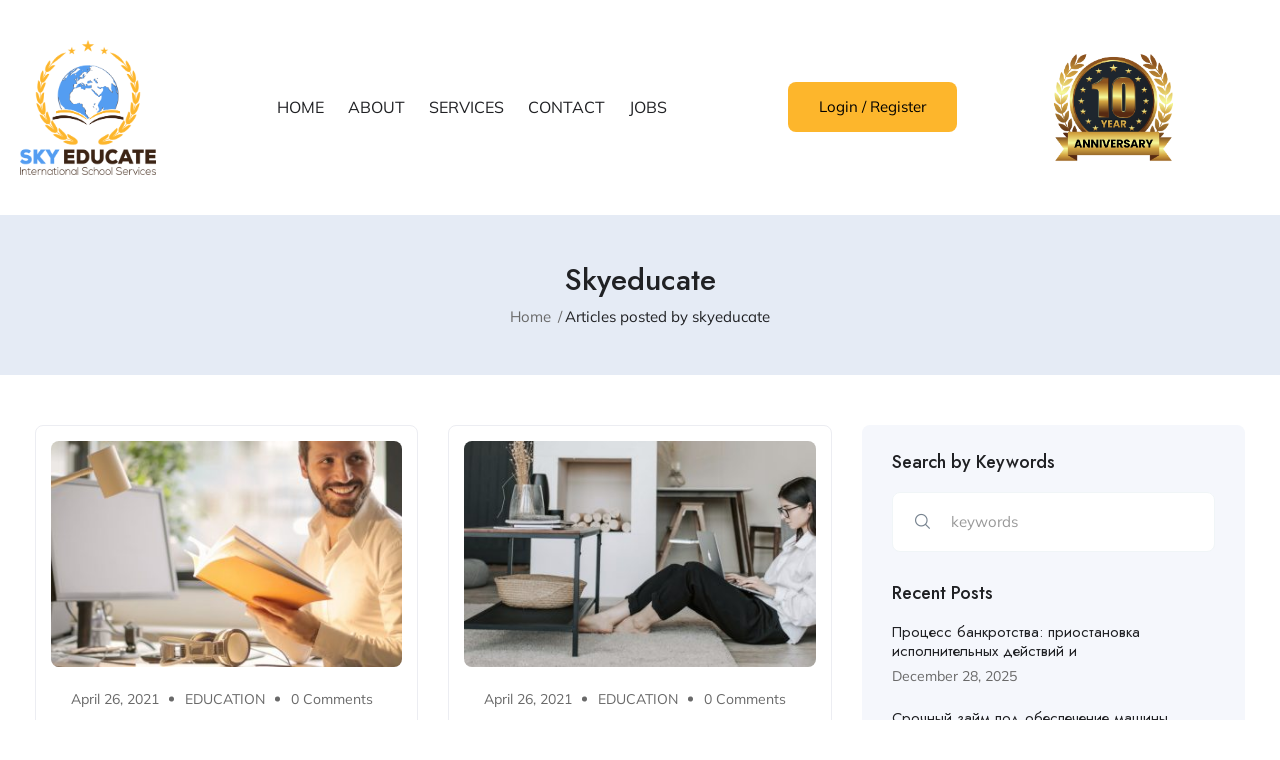

--- FILE ---
content_type: text/html; charset=UTF-8
request_url: https://www.skyeducate.com/author/skyeducate/
body_size: 19635
content:
<!DOCTYPE html>
<html lang="en-US" class="no-js">
<head>
	<meta charset="UTF-8">
	<meta name="viewport" content="width=device-width">
	<link rel="profile" href="//gmpg.org/xfn/11">
	
	<title>skyeducate &#8211; Sky Educate</title>
<meta name='robots' content='max-image-preview:large' />
	<style>img:is([sizes="auto" i], [sizes^="auto," i]) { contain-intrinsic-size: 3000px 1500px }</style>
	<link rel='dns-prefetch' href='//maps.googleapis.com' />
<link rel='dns-prefetch' href='//www.google.com' />
<link rel='dns-prefetch' href='//fonts.googleapis.com' />
<link rel='preconnect' href='https://fonts.gstatic.com' crossorigin />
<link rel="alternate" type="application/rss+xml" title="Sky Educate &raquo; Feed" href="https://www.skyeducate.com/feed/" />
<link rel="alternate" type="application/rss+xml" title="Sky Educate &raquo; Comments Feed" href="https://www.skyeducate.com/comments/feed/" />
<link rel="alternate" type="application/rss+xml" title="Sky Educate &raquo; Posts by skyeducate Feed" href="https://www.skyeducate.com/author/skyeducate/feed/" />
<script type="text/javascript">
/* <![CDATA[ */
window._wpemojiSettings = {"baseUrl":"https:\/\/s.w.org\/images\/core\/emoji\/15.0.3\/72x72\/","ext":".png","svgUrl":"https:\/\/s.w.org\/images\/core\/emoji\/15.0.3\/svg\/","svgExt":".svg","source":{"concatemoji":"https:\/\/www.skyeducate.com\/wp-includes\/js\/wp-emoji-release.min.js?ver=6.7.2"}};
/*! This file is auto-generated */
!function(i,n){var o,s,e;function c(e){try{var t={supportTests:e,timestamp:(new Date).valueOf()};sessionStorage.setItem(o,JSON.stringify(t))}catch(e){}}function p(e,t,n){e.clearRect(0,0,e.canvas.width,e.canvas.height),e.fillText(t,0,0);var t=new Uint32Array(e.getImageData(0,0,e.canvas.width,e.canvas.height).data),r=(e.clearRect(0,0,e.canvas.width,e.canvas.height),e.fillText(n,0,0),new Uint32Array(e.getImageData(0,0,e.canvas.width,e.canvas.height).data));return t.every(function(e,t){return e===r[t]})}function u(e,t,n){switch(t){case"flag":return n(e,"\ud83c\udff3\ufe0f\u200d\u26a7\ufe0f","\ud83c\udff3\ufe0f\u200b\u26a7\ufe0f")?!1:!n(e,"\ud83c\uddfa\ud83c\uddf3","\ud83c\uddfa\u200b\ud83c\uddf3")&&!n(e,"\ud83c\udff4\udb40\udc67\udb40\udc62\udb40\udc65\udb40\udc6e\udb40\udc67\udb40\udc7f","\ud83c\udff4\u200b\udb40\udc67\u200b\udb40\udc62\u200b\udb40\udc65\u200b\udb40\udc6e\u200b\udb40\udc67\u200b\udb40\udc7f");case"emoji":return!n(e,"\ud83d\udc26\u200d\u2b1b","\ud83d\udc26\u200b\u2b1b")}return!1}function f(e,t,n){var r="undefined"!=typeof WorkerGlobalScope&&self instanceof WorkerGlobalScope?new OffscreenCanvas(300,150):i.createElement("canvas"),a=r.getContext("2d",{willReadFrequently:!0}),o=(a.textBaseline="top",a.font="600 32px Arial",{});return e.forEach(function(e){o[e]=t(a,e,n)}),o}function t(e){var t=i.createElement("script");t.src=e,t.defer=!0,i.head.appendChild(t)}"undefined"!=typeof Promise&&(o="wpEmojiSettingsSupports",s=["flag","emoji"],n.supports={everything:!0,everythingExceptFlag:!0},e=new Promise(function(e){i.addEventListener("DOMContentLoaded",e,{once:!0})}),new Promise(function(t){var n=function(){try{var e=JSON.parse(sessionStorage.getItem(o));if("object"==typeof e&&"number"==typeof e.timestamp&&(new Date).valueOf()<e.timestamp+604800&&"object"==typeof e.supportTests)return e.supportTests}catch(e){}return null}();if(!n){if("undefined"!=typeof Worker&&"undefined"!=typeof OffscreenCanvas&&"undefined"!=typeof URL&&URL.createObjectURL&&"undefined"!=typeof Blob)try{var e="postMessage("+f.toString()+"("+[JSON.stringify(s),u.toString(),p.toString()].join(",")+"));",r=new Blob([e],{type:"text/javascript"}),a=new Worker(URL.createObjectURL(r),{name:"wpTestEmojiSupports"});return void(a.onmessage=function(e){c(n=e.data),a.terminate(),t(n)})}catch(e){}c(n=f(s,u,p))}t(n)}).then(function(e){for(var t in e)n.supports[t]=e[t],n.supports.everything=n.supports.everything&&n.supports[t],"flag"!==t&&(n.supports.everythingExceptFlag=n.supports.everythingExceptFlag&&n.supports[t]);n.supports.everythingExceptFlag=n.supports.everythingExceptFlag&&!n.supports.flag,n.DOMReady=!1,n.readyCallback=function(){n.DOMReady=!0}}).then(function(){return e}).then(function(){var e;n.supports.everything||(n.readyCallback(),(e=n.source||{}).concatemoji?t(e.concatemoji):e.wpemoji&&e.twemoji&&(t(e.twemoji),t(e.wpemoji)))}))}((window,document),window._wpemojiSettings);
/* ]]> */
</script>
<link rel='stylesheet' id='font-awesome-5-all-css' href='https://www.skyeducate.com/wp-content/plugins/elementor/assets/lib/font-awesome/css/all.min.css?ver=3.29.2' type='text/css' media='all' />
<link rel='stylesheet' id='font-awesome-4-shim-css' href='https://www.skyeducate.com/wp-content/plugins/elementor/assets/lib/font-awesome/css/v4-shims.min.css?ver=3.29.2' type='text/css' media='all' />
<style id='wp-emoji-styles-inline-css' type='text/css'>

	img.wp-smiley, img.emoji {
		display: inline !important;
		border: none !important;
		box-shadow: none !important;
		height: 1em !important;
		width: 1em !important;
		margin: 0 0.07em !important;
		vertical-align: -0.1em !important;
		background: none !important;
		padding: 0 !important;
	}
</style>
<link rel='stylesheet' id='wp-block-library-css' href='https://www.skyeducate.com/wp-includes/css/dist/block-library/style.min.css?ver=6.7.2' type='text/css' media='all' />
<style id='wp-block-library-theme-inline-css' type='text/css'>
.wp-block-audio :where(figcaption){color:#555;font-size:13px;text-align:center}.is-dark-theme .wp-block-audio :where(figcaption){color:#ffffffa6}.wp-block-audio{margin:0 0 1em}.wp-block-code{border:1px solid #ccc;border-radius:4px;font-family:Menlo,Consolas,monaco,monospace;padding:.8em 1em}.wp-block-embed :where(figcaption){color:#555;font-size:13px;text-align:center}.is-dark-theme .wp-block-embed :where(figcaption){color:#ffffffa6}.wp-block-embed{margin:0 0 1em}.blocks-gallery-caption{color:#555;font-size:13px;text-align:center}.is-dark-theme .blocks-gallery-caption{color:#ffffffa6}:root :where(.wp-block-image figcaption){color:#555;font-size:13px;text-align:center}.is-dark-theme :root :where(.wp-block-image figcaption){color:#ffffffa6}.wp-block-image{margin:0 0 1em}.wp-block-pullquote{border-bottom:4px solid;border-top:4px solid;color:currentColor;margin-bottom:1.75em}.wp-block-pullquote cite,.wp-block-pullquote footer,.wp-block-pullquote__citation{color:currentColor;font-size:.8125em;font-style:normal;text-transform:uppercase}.wp-block-quote{border-left:.25em solid;margin:0 0 1.75em;padding-left:1em}.wp-block-quote cite,.wp-block-quote footer{color:currentColor;font-size:.8125em;font-style:normal;position:relative}.wp-block-quote:where(.has-text-align-right){border-left:none;border-right:.25em solid;padding-left:0;padding-right:1em}.wp-block-quote:where(.has-text-align-center){border:none;padding-left:0}.wp-block-quote.is-large,.wp-block-quote.is-style-large,.wp-block-quote:where(.is-style-plain){border:none}.wp-block-search .wp-block-search__label{font-weight:700}.wp-block-search__button{border:1px solid #ccc;padding:.375em .625em}:where(.wp-block-group.has-background){padding:1.25em 2.375em}.wp-block-separator.has-css-opacity{opacity:.4}.wp-block-separator{border:none;border-bottom:2px solid;margin-left:auto;margin-right:auto}.wp-block-separator.has-alpha-channel-opacity{opacity:1}.wp-block-separator:not(.is-style-wide):not(.is-style-dots){width:100px}.wp-block-separator.has-background:not(.is-style-dots){border-bottom:none;height:1px}.wp-block-separator.has-background:not(.is-style-wide):not(.is-style-dots){height:2px}.wp-block-table{margin:0 0 1em}.wp-block-table td,.wp-block-table th{word-break:normal}.wp-block-table :where(figcaption){color:#555;font-size:13px;text-align:center}.is-dark-theme .wp-block-table :where(figcaption){color:#ffffffa6}.wp-block-video :where(figcaption){color:#555;font-size:13px;text-align:center}.is-dark-theme .wp-block-video :where(figcaption){color:#ffffffa6}.wp-block-video{margin:0 0 1em}:root :where(.wp-block-template-part.has-background){margin-bottom:0;margin-top:0;padding:1.25em 2.375em}
</style>
<link rel='stylesheet' id='woocommerce-add-to-cart-form-style-css' href='https://www.skyeducate.com/wp-content/plugins/woocommerce/assets/client/blocks/woocommerce/add-to-cart-form-style.css?ver=6.7.2' type='text/css' media='all' />
<style id='woocommerce-product-button-style-inline-css' type='text/css'>
.wp-block-button.wc-block-components-product-button{align-items:center;display:flex;flex-direction:column;gap:12px;justify-content:center;white-space:normal;word-break:break-word}.wp-block-button.wc-block-components-product-button.is-style-outline .wp-block-button__link{border:2px solid}.wp-block-button.wc-block-components-product-button.is-style-outline .wp-block-button__link:not(.has-text-color){color:currentColor}.wp-block-button.wc-block-components-product-button.is-style-outline .wp-block-button__link:not(.has-background){background-color:transparent;background-image:none}.wp-block-button.wc-block-components-product-button.has-custom-width .wp-block-button__link{box-sizing:border-box}.wp-block-button.wc-block-components-product-button.wp-block-button__width-25 .wp-block-button__link{width:25%}.wp-block-button.wc-block-components-product-button.wp-block-button__width-50 .wp-block-button__link{width:50%}.wp-block-button.wc-block-components-product-button.wp-block-button__width-75 .wp-block-button__link{width:75%}.wp-block-button.wc-block-components-product-button.wp-block-button__width-100 .wp-block-button__link{width:100%}.wp-block-button.wc-block-components-product-button .wp-block-button__link{display:inline-flex;font-size:1em;justify-content:center;text-align:center;white-space:normal;width:auto;word-break:break-word}.wp-block-button.wc-block-components-product-button a[hidden]{display:none}@keyframes slideOut{0%{transform:translateY(0)}to{transform:translateY(-100%)}}@keyframes slideIn{0%{opacity:0;transform:translateY(90%)}to{opacity:1;transform:translate(0)}}.wp-block-button.wc-block-components-product-button.align-left{align-items:flex-start}.wp-block-button.wc-block-components-product-button.align-right{align-items:flex-end}.wp-block-button.wc-block-components-product-button .wc-block-components-product-button__button{align-items:center;border-style:none;display:inline-flex;justify-content:center;line-height:inherit;overflow:hidden;white-space:normal;word-break:break-word}.wp-block-button.wc-block-components-product-button .wc-block-components-product-button__button span.wc-block-slide-out{animation:slideOut .1s linear 1 normal forwards}.wp-block-button.wc-block-components-product-button .wc-block-components-product-button__button span.wc-block-slide-in{animation:slideIn .1s linear 1 normal}.wp-block-button.wc-block-components-product-button .wc-block-components-product-button__button--placeholder{background-color:currentColor!important;border:0!important;border-radius:.25rem;box-shadow:none;color:currentColor!important;display:block;line-height:1;max-width:100%!important;min-height:3em;min-width:8em;opacity:.15;outline:0!important;overflow:hidden!important;pointer-events:none;position:relative!important;width:100%;z-index:1}.wp-block-button.wc-block-components-product-button .wc-block-components-product-button__button--placeholder>*{visibility:hidden}.wp-block-button.wc-block-components-product-button .wc-block-components-product-button__button--placeholder:after{animation:loading__animation 1.5s ease-in-out infinite;background-image:linear-gradient(90deg,currentColor,hsla(0,0%,96%,.302),currentColor);background-repeat:no-repeat;content:" ";display:block;height:100%;left:0;position:absolute;right:0;top:0;transform:translateX(-100%)}@keyframes loading__animation{to{transform:translateX(100%)}}@media screen and (prefers-reduced-motion:reduce){.wp-block-button.wc-block-components-product-button .wc-block-components-product-button__button--placeholder{animation:none}}.wc-block-all-products .wp-block-button.wc-block-components-product-button{margin-bottom:12px}.theme-twentytwentyone .editor-styles-wrapper .wc-block-components-product-button .wp-block-button__link{background-color:var(--button--color-background);border-color:var(--button--color-background);color:var(--button--color-text)}

</style>
<style id='woocommerce-product-collection-style-inline-css' type='text/css'>
.wp-block-woocommerce-product-collection .wc-block-components-product-stock-indicator{text-align:center}.wc-block-components-notice-banner .wc-block-components-button.wc-block-components-notice-banner__dismiss[hidden]{display:none}

</style>
<style id='woocommerce-product-filters-style-inline-css' type='text/css'>
:where(.wc-block-product-filters){--top-padding:var(--wp-admin--admin-bar--height);display:inline-flex}@media(max-width:782px){:where(.wc-block-product-filters){--top-padding:var(--adminbar-mobile-padding,0)}}:where(.wc-block-product-filters) .wc-block-product-filters__close-overlay,:where(.wc-block-product-filters) .wc-block-product-filters__open-overlay{align-items:center;background:transparent;border:transparent;color:inherit;display:flex;font-size:.875em;padding:0}:where(.wc-block-product-filters) .wc-block-product-filters__close-overlay svg,:where(.wc-block-product-filters) .wc-block-product-filters__open-overlay svg{fill:currentColor}:where(.wc-block-product-filters) .wc-block-product-filters__close-overlay span,:where(.wc-block-product-filters) .wc-block-product-filters__open-overlay span{padding:0 5px}:where(.wc-block-product-filters) .wc-block-product-filters__open-overlay svg{height:var(--wc-product-filters-overlay-icon-size,1.5em);width:var(--wc-product-filters-overlay-icon-size,1.5em)}:where(.wc-block-product-filters) .wc-block-product-filters__overlay{background-color:transparent;inset:0;pointer-events:none;position:fixed;top:var(--top-padding);transition:background-color .5s;z-index:9999}:where(.wc-block-product-filters) .wc-block-product-filters__overlay-wrapper{height:100%;position:relative;width:100%}:where(.wc-block-product-filters) .wc-block-product-filters__overlay-dialog{background-color:var(--wc-product-filters-overlay-background-color,var(--wc-product-filters-background-color,var(--wp--preset--color--base,#fff)));color:var(--wc-product-filters-overlay-text-color,var(--wc-product-filters-text-color,var(--wp--preset--color--base,#111)));display:flex!important;flex-direction:column;gap:var(--wp--preset--spacing--40);inset:0;max-height:100%;position:absolute;transform:translateY(100vh);transition:none}:where(.wc-block-product-filters) .wc-block-product-filters__overlay-header{display:flex;flex-flow:row-reverse;padding:var(--wp--preset--spacing--30) var(--wp--preset--spacing--40) 0}:where(.wc-block-product-filters) .wc-block-product-filters__overlay-content{display:flex;flex-direction:column;flex-grow:1;gap:var(--wc-product-filter-block-spacing,var(--wp--style--block-gap,1.2rem));overflow-y:scroll;padding:0 var(--wp--preset--spacing--40)}:where(.wc-block-product-filters) .wc-block-product-filters__overlay-content>:first-child{margin-top:0}:where(.wc-block-product-filters) .wc-block-product-filters__overlay-footer{box-shadow:0 -4px 8px 0 rgba(0,0,0,.102);padding:var(--wp--preset--spacing--30) var(--wp--preset--spacing--40)}:where(.wc-block-product-filters) .wc-block-product-filters__apply{width:100%}:where(.wc-block-product-filters).is-overlay-opened .wc-block-product-filters__overlay{background-color:rgba(95,95,95,.35);pointer-events:auto;z-index:9999}:where(.wc-block-product-filters).is-overlay-opened .wc-block-product-filters__overlay-dialog{color:var(--wc-product-filters-overlay-color,inherit);transform:translateY(0);transition:transform .5s}@media(min-width:601px){:where(.wc-block-product-filters),:where(.wc-block-product-filters).is-overlay-opened{display:flex}:where(.wc-block-product-filters) .wc-block-product-filters__open-overlay,:where(.wc-block-product-filters) .wc-block-product-filters__overlay-footer,:where(.wc-block-product-filters) .wc-block-product-filters__overlay-header,:where(.wc-block-product-filters).is-overlay-opened .wc-block-product-filters__open-overlay,:where(.wc-block-product-filters).is-overlay-opened .wc-block-product-filters__overlay-footer,:where(.wc-block-product-filters).is-overlay-opened .wc-block-product-filters__overlay-header{display:none}:where(.wc-block-product-filters) .wc-block-product-filters__overlay,:where(.wc-block-product-filters).is-overlay-opened .wc-block-product-filters__overlay{background:inherit;color:inherit;inset:0;pointer-events:auto;position:relative;transition:none}:where(.wc-block-product-filters) .wc-block-product-filters__overlay-wrapper,:where(.wc-block-product-filters).is-overlay-opened .wc-block-product-filters__overlay-wrapper{background:inherit;color:inherit;height:auto;width:auto}:where(.wc-block-product-filters) .wc-block-product-filters__overlay-dialog,:where(.wc-block-product-filters).is-overlay-opened .wc-block-product-filters__overlay-dialog{background:inherit;color:inherit;position:relative;transform:none}:where(.wc-block-product-filters) .wc-block-product-filters__overlay-content,:where(.wc-block-product-filters).is-overlay-opened .wc-block-product-filters__overlay-content{background:inherit;color:inherit;flex-grow:1;overflow:visible;padding:0}}@media(max-width:600px){:where(.wc-block-product-filters) .wc-block-product-filters__overlay-content .wp-block-group{display:block}:where(.wc-block-product-filters) .wc-block-product-filters__overlay-content .wp-block-group>div{margin:20px 0}}.wc-block-product-filter--hidden{display:none}

</style>
<link rel='stylesheet' id='woocommerce-product-filter-price-slider-style-css' href='https://www.skyeducate.com/wp-content/plugins/woocommerce/assets/client/blocks/woocommerce/product-filter-price-slider-style.css?ver=6.7.2' type='text/css' media='all' />
<style id='woocommerce-product-filter-removable-chips-style-inline-css' type='text/css'>
.wc-block-product-filter-removable-chips.is-vertical .wc-block-product-filter-removable-chips__items{flex-direction:column}.wc-block-product-filter-removable-chips.is-content-justification-center .wc-block-product-filter-removable-chips__items{justify-content:center}.wc-block-product-filter-removable-chips.is-content-justification-right .wc-block-product-filter-removable-chips__items{justify-content:flex-end}.wc-block-product-filter-removable-chips.is-content-justification-space-between .wc-block-product-filter-removable-chips__items{justify-content:space-between}.wc-block-product-filter-removable-chips.is-horizontal .wc-block-product-filter-removable-chips__items{width:100%}.wc-block-product-filter-removable-chips__items{color:var(--wc-product-filter-removable-chips-text,currentColor);display:inline-flex;flex-wrap:wrap;gap:4px;list-style:none;margin:0;padding:0}.wc-block-product-filter-removable-chips__items .wc-block-product-filter-removable-chips__item{align-items:center;appearance:none;background:var(--wc-product-filter-removable-chips-background,transparent);border:1px solid var(--wc-product-filter-removable-chips-border,color-mix(in srgb,currentColor 20%,transparent));border-radius:2px;display:flex;font-size:.875em;gap:8px;justify-content:space-between;padding:.25em .75em}.wc-block-product-filter-removable-chips__items .wc-block-product-filter-removable-chips__item .wc-block-product-filter-removable-chips__remove{align-items:center;background-color:transparent;border:none;color:var(--wc-product-filter-removable-chips-text,currentColor);cursor:pointer;display:flex;margin:0;padding:0}.wc-block-product-filter-removable-chips__items .wc-block-product-filter-removable-chips__item .wc-block-product-filter-removable-chips__remove .wc-block-product-filter-removable-chips__remove-icon{fill:currentColor}

</style>
<style id='woocommerce-product-filter-checkbox-list-style-inline-css' type='text/css'>
.wc-block-product-filter-checkbox-list__list{list-style:none outside;margin:0;padding:0}.wc-block-product-filter-checkbox-list__label{align-items:center;display:inline-flex;gap:.625em}.wc-block-product-filter-checkbox-list__item .wc-block-product-filter-checkbox-list__label{margin-bottom:0}:where(.wc-block-product-filter-checkbox-list__input-wrapper){display:block;position:relative}.wc-block-product-filter-checkbox-list__input-wrapper:before{background:currentColor;border-radius:2px;content:"";height:1em;left:0;opacity:.1;pointer-events:none;position:absolute;top:0;width:1em}.has-option-element-color .wc-block-product-filter-checkbox-list__input-wrapper:before{display:none}input[type=checkbox].wc-block-product-filter-checkbox-list__input{appearance:none;background:var(--wc-product-filter-checkbox-list-option-element,transparent);border:1px solid var(--wc-product-filter-checkbox-list-option-element-border,transparent);border-radius:2px;color:inherit;cursor:pointer;display:block;font-size:inherit;height:1em;margin:0;width:1em}input[type=checkbox].wc-block-product-filter-checkbox-list__input:focus{outline-color:var(--wc-product-filter-checkbox-list-option-element-border,currentColor);outline-width:1px}svg.wc-block-product-filter-checkbox-list__mark{box-sizing:border-box;color:var(--wc-product-filter-checkbox-list-option-element-selected,currentColor);display:none;height:1em;left:0;padding:.2em;position:absolute;top:0;width:1em}input[type=checkbox].wc-block-product-filter-checkbox-list__input:checked:after,input[type=checkbox].wc-block-product-filter-checkbox-list__input:checked:before{content:none}input[type=checkbox].wc-block-product-filter-checkbox-list__input:checked+.wc-block-product-filter-checkbox-list__mark{display:block;pointer-events:none}:where(.wc-block-product-filter-checkbox-list__text-wrapper){align-items:center;display:inline-flex;font-size:.875em;gap:4px}.wc-block-product-filter-checkbox-list__show-more{appearance:none;background:transparent;border:none;font-family:inherit;padding:0;text-decoration:underline}

</style>
<style id='woocommerce-product-filter-chips-style-inline-css' type='text/css'>
:where(.wc-block-product-filter-chips__items){display:flex;flex-wrap:wrap;gap:4px}.wc-block-product-filter-chips__item{appearance:none;background:transparent;border:1px solid color-mix(in srgb,currentColor 20%,transparent);border-radius:2px;color:var(--wc-product-filter-chips-text,currentColor);cursor:pointer;font-family:inherit;font-size:.875em;padding:4px 8px}.has-chip-text-color .wc-block-product-filter-chips__item{color:var(--wc-product-filter-chips-text)}.has-chip-background-color .wc-block-product-filter-chips__item{background:var(--wc-product-filter-chips-background)}.has-chip-border-color .wc-block-product-filter-chips__item{border-color:var(--wc-product-filter-chips-border)}.wc-block-product-filter-chips__item[aria-checked=true]{background:currentColor}.has-selected-chip-text-color .wc-block-product-filter-chips__item[aria-checked=true]{color:var(--wc-product-filter-chips-selected-text)}.has-selected-chip-background-color .wc-block-product-filter-chips__item[aria-checked=true]{background:var(--wc-product-filter-chips-selected-background)}.has-selected-chip-border-color .wc-block-product-filter-chips__item[aria-checked=true]{border-color:var(--wc-product-filter-chips-selected-border)}:where(.wc-block-product-filter-chips__label){align-items:center;display:inline-flex;gap:4px}.wc-block-product-filter-chips:not(.has-selected-chip-text-color) .wc-block-product-filter-chips__item[aria-checked=true]>.wc-block-product-filter-chips__label{filter:invert(100%)}.wc-block-product-filter-chips__show-more{appearance:none;background:transparent;border:none;font-family:inherit;padding:0;text-decoration:underline}

</style>
<link rel='stylesheet' id='woocommerce-product-gallery-style-css' href='https://www.skyeducate.com/wp-content/plugins/woocommerce/assets/client/blocks/woocommerce/product-gallery-style.css?ver=6.7.2' type='text/css' media='all' />
<style id='woocommerce-product-template-style-inline-css' type='text/css'>
.wc-block-product-template{list-style:none;margin-bottom:0;margin-top:0;max-width:100%;padding:0}.wc-block-product-template.wc-block-product-template{background:none}.wc-block-product-template.is-flex-container{display:flex;flex-direction:row;flex-wrap:wrap;gap:1.25em}.wc-block-product-template.is-flex-container>li{list-style:none;margin:0;width:100%}@media(min-width:600px){.wc-block-product-template.is-flex-container.is-flex-container.columns-2>li{width:calc(50% - .625em)}.wc-block-product-template.is-flex-container.is-flex-container.columns-3>li{width:calc(33.33333% - .83333em)}.wc-block-product-template.is-flex-container.is-flex-container.columns-4>li{width:calc(25% - .9375em)}.wc-block-product-template.is-flex-container.is-flex-container.columns-5>li{width:calc(20% - 1em)}.wc-block-product-template.is-flex-container.is-flex-container.columns-6>li{width:calc(16.66667% - 1.04167em)}}.wc-block-product-template__responsive{grid-gap:1.25em;display:grid}.wc-block-product-template__responsive.columns-2{grid-template-columns:repeat(auto-fill,minmax(max(150px,calc(50% - .625em)),1fr))}.wc-block-product-template__responsive.columns-3{grid-template-columns:repeat(auto-fill,minmax(max(150px,calc(33.33333% - .83333em)),1fr))}.wc-block-product-template__responsive.columns-4{grid-template-columns:repeat(auto-fill,minmax(max(150px,calc(25% - .9375em)),1fr))}.wc-block-product-template__responsive.columns-5{grid-template-columns:repeat(auto-fill,minmax(max(150px,calc(20% - 1em)),1fr))}.wc-block-product-template__responsive.columns-6{grid-template-columns:repeat(auto-fill,minmax(max(150px,calc(16.66667% - 1.04167em)),1fr))}.wc-block-product-template__responsive>li{margin-block-start:0}:where(.wc-block-product-template .wc-block-product)>:not(:last-child){margin-bottom:.75rem;margin-top:0}.is-product-collection-layout-list .wc-block-product:not(:last-child){margin-bottom:1.2rem}

</style>
<link rel='stylesheet' id='jet-engine-frontend-css' href='https://www.skyeducate.com/wp-content/plugins/jet-engine/assets/css/frontend.css?ver=3.6.2' type='text/css' media='all' />
<style id='classic-theme-styles-inline-css' type='text/css'>
/*! This file is auto-generated */
.wp-block-button__link{color:#fff;background-color:#32373c;border-radius:9999px;box-shadow:none;text-decoration:none;padding:calc(.667em + 2px) calc(1.333em + 2px);font-size:1.125em}.wp-block-file__button{background:#32373c;color:#fff;text-decoration:none}
</style>
<style id='global-styles-inline-css' type='text/css'>
:root{--wp--preset--aspect-ratio--square: 1;--wp--preset--aspect-ratio--4-3: 4/3;--wp--preset--aspect-ratio--3-4: 3/4;--wp--preset--aspect-ratio--3-2: 3/2;--wp--preset--aspect-ratio--2-3: 2/3;--wp--preset--aspect-ratio--16-9: 16/9;--wp--preset--aspect-ratio--9-16: 9/16;--wp--preset--color--black: #000000;--wp--preset--color--cyan-bluish-gray: #abb8c3;--wp--preset--color--white: #ffffff;--wp--preset--color--pale-pink: #f78da7;--wp--preset--color--vivid-red: #cf2e2e;--wp--preset--color--luminous-vivid-orange: #ff6900;--wp--preset--color--luminous-vivid-amber: #fcb900;--wp--preset--color--light-green-cyan: #7bdcb5;--wp--preset--color--vivid-green-cyan: #00d084;--wp--preset--color--pale-cyan-blue: #8ed1fc;--wp--preset--color--vivid-cyan-blue: #0693e3;--wp--preset--color--vivid-purple: #9b51e0;--wp--preset--gradient--vivid-cyan-blue-to-vivid-purple: linear-gradient(135deg,rgba(6,147,227,1) 0%,rgb(155,81,224) 100%);--wp--preset--gradient--light-green-cyan-to-vivid-green-cyan: linear-gradient(135deg,rgb(122,220,180) 0%,rgb(0,208,130) 100%);--wp--preset--gradient--luminous-vivid-amber-to-luminous-vivid-orange: linear-gradient(135deg,rgba(252,185,0,1) 0%,rgba(255,105,0,1) 100%);--wp--preset--gradient--luminous-vivid-orange-to-vivid-red: linear-gradient(135deg,rgba(255,105,0,1) 0%,rgb(207,46,46) 100%);--wp--preset--gradient--very-light-gray-to-cyan-bluish-gray: linear-gradient(135deg,rgb(238,238,238) 0%,rgb(169,184,195) 100%);--wp--preset--gradient--cool-to-warm-spectrum: linear-gradient(135deg,rgb(74,234,220) 0%,rgb(151,120,209) 20%,rgb(207,42,186) 40%,rgb(238,44,130) 60%,rgb(251,105,98) 80%,rgb(254,248,76) 100%);--wp--preset--gradient--blush-light-purple: linear-gradient(135deg,rgb(255,206,236) 0%,rgb(152,150,240) 100%);--wp--preset--gradient--blush-bordeaux: linear-gradient(135deg,rgb(254,205,165) 0%,rgb(254,45,45) 50%,rgb(107,0,62) 100%);--wp--preset--gradient--luminous-dusk: linear-gradient(135deg,rgb(255,203,112) 0%,rgb(199,81,192) 50%,rgb(65,88,208) 100%);--wp--preset--gradient--pale-ocean: linear-gradient(135deg,rgb(255,245,203) 0%,rgb(182,227,212) 50%,rgb(51,167,181) 100%);--wp--preset--gradient--electric-grass: linear-gradient(135deg,rgb(202,248,128) 0%,rgb(113,206,126) 100%);--wp--preset--gradient--midnight: linear-gradient(135deg,rgb(2,3,129) 0%,rgb(40,116,252) 100%);--wp--preset--font-size--small: 13px;--wp--preset--font-size--medium: 20px;--wp--preset--font-size--large: 36px;--wp--preset--font-size--x-large: 42px;--wp--preset--spacing--20: 0.44rem;--wp--preset--spacing--30: 0.67rem;--wp--preset--spacing--40: 1rem;--wp--preset--spacing--50: 1.5rem;--wp--preset--spacing--60: 2.25rem;--wp--preset--spacing--70: 3.38rem;--wp--preset--spacing--80: 5.06rem;--wp--preset--shadow--natural: 6px 6px 9px rgba(0, 0, 0, 0.2);--wp--preset--shadow--deep: 12px 12px 50px rgba(0, 0, 0, 0.4);--wp--preset--shadow--sharp: 6px 6px 0px rgba(0, 0, 0, 0.2);--wp--preset--shadow--outlined: 6px 6px 0px -3px rgba(255, 255, 255, 1), 6px 6px rgba(0, 0, 0, 1);--wp--preset--shadow--crisp: 6px 6px 0px rgba(0, 0, 0, 1);}:where(.is-layout-flex){gap: 0.5em;}:where(.is-layout-grid){gap: 0.5em;}body .is-layout-flex{display: flex;}.is-layout-flex{flex-wrap: wrap;align-items: center;}.is-layout-flex > :is(*, div){margin: 0;}body .is-layout-grid{display: grid;}.is-layout-grid > :is(*, div){margin: 0;}:where(.wp-block-columns.is-layout-flex){gap: 2em;}:where(.wp-block-columns.is-layout-grid){gap: 2em;}:where(.wp-block-post-template.is-layout-flex){gap: 1.25em;}:where(.wp-block-post-template.is-layout-grid){gap: 1.25em;}.has-black-color{color: var(--wp--preset--color--black) !important;}.has-cyan-bluish-gray-color{color: var(--wp--preset--color--cyan-bluish-gray) !important;}.has-white-color{color: var(--wp--preset--color--white) !important;}.has-pale-pink-color{color: var(--wp--preset--color--pale-pink) !important;}.has-vivid-red-color{color: var(--wp--preset--color--vivid-red) !important;}.has-luminous-vivid-orange-color{color: var(--wp--preset--color--luminous-vivid-orange) !important;}.has-luminous-vivid-amber-color{color: var(--wp--preset--color--luminous-vivid-amber) !important;}.has-light-green-cyan-color{color: var(--wp--preset--color--light-green-cyan) !important;}.has-vivid-green-cyan-color{color: var(--wp--preset--color--vivid-green-cyan) !important;}.has-pale-cyan-blue-color{color: var(--wp--preset--color--pale-cyan-blue) !important;}.has-vivid-cyan-blue-color{color: var(--wp--preset--color--vivid-cyan-blue) !important;}.has-vivid-purple-color{color: var(--wp--preset--color--vivid-purple) !important;}.has-black-background-color{background-color: var(--wp--preset--color--black) !important;}.has-cyan-bluish-gray-background-color{background-color: var(--wp--preset--color--cyan-bluish-gray) !important;}.has-white-background-color{background-color: var(--wp--preset--color--white) !important;}.has-pale-pink-background-color{background-color: var(--wp--preset--color--pale-pink) !important;}.has-vivid-red-background-color{background-color: var(--wp--preset--color--vivid-red) !important;}.has-luminous-vivid-orange-background-color{background-color: var(--wp--preset--color--luminous-vivid-orange) !important;}.has-luminous-vivid-amber-background-color{background-color: var(--wp--preset--color--luminous-vivid-amber) !important;}.has-light-green-cyan-background-color{background-color: var(--wp--preset--color--light-green-cyan) !important;}.has-vivid-green-cyan-background-color{background-color: var(--wp--preset--color--vivid-green-cyan) !important;}.has-pale-cyan-blue-background-color{background-color: var(--wp--preset--color--pale-cyan-blue) !important;}.has-vivid-cyan-blue-background-color{background-color: var(--wp--preset--color--vivid-cyan-blue) !important;}.has-vivid-purple-background-color{background-color: var(--wp--preset--color--vivid-purple) !important;}.has-black-border-color{border-color: var(--wp--preset--color--black) !important;}.has-cyan-bluish-gray-border-color{border-color: var(--wp--preset--color--cyan-bluish-gray) !important;}.has-white-border-color{border-color: var(--wp--preset--color--white) !important;}.has-pale-pink-border-color{border-color: var(--wp--preset--color--pale-pink) !important;}.has-vivid-red-border-color{border-color: var(--wp--preset--color--vivid-red) !important;}.has-luminous-vivid-orange-border-color{border-color: var(--wp--preset--color--luminous-vivid-orange) !important;}.has-luminous-vivid-amber-border-color{border-color: var(--wp--preset--color--luminous-vivid-amber) !important;}.has-light-green-cyan-border-color{border-color: var(--wp--preset--color--light-green-cyan) !important;}.has-vivid-green-cyan-border-color{border-color: var(--wp--preset--color--vivid-green-cyan) !important;}.has-pale-cyan-blue-border-color{border-color: var(--wp--preset--color--pale-cyan-blue) !important;}.has-vivid-cyan-blue-border-color{border-color: var(--wp--preset--color--vivid-cyan-blue) !important;}.has-vivid-purple-border-color{border-color: var(--wp--preset--color--vivid-purple) !important;}.has-vivid-cyan-blue-to-vivid-purple-gradient-background{background: var(--wp--preset--gradient--vivid-cyan-blue-to-vivid-purple) !important;}.has-light-green-cyan-to-vivid-green-cyan-gradient-background{background: var(--wp--preset--gradient--light-green-cyan-to-vivid-green-cyan) !important;}.has-luminous-vivid-amber-to-luminous-vivid-orange-gradient-background{background: var(--wp--preset--gradient--luminous-vivid-amber-to-luminous-vivid-orange) !important;}.has-luminous-vivid-orange-to-vivid-red-gradient-background{background: var(--wp--preset--gradient--luminous-vivid-orange-to-vivid-red) !important;}.has-very-light-gray-to-cyan-bluish-gray-gradient-background{background: var(--wp--preset--gradient--very-light-gray-to-cyan-bluish-gray) !important;}.has-cool-to-warm-spectrum-gradient-background{background: var(--wp--preset--gradient--cool-to-warm-spectrum) !important;}.has-blush-light-purple-gradient-background{background: var(--wp--preset--gradient--blush-light-purple) !important;}.has-blush-bordeaux-gradient-background{background: var(--wp--preset--gradient--blush-bordeaux) !important;}.has-luminous-dusk-gradient-background{background: var(--wp--preset--gradient--luminous-dusk) !important;}.has-pale-ocean-gradient-background{background: var(--wp--preset--gradient--pale-ocean) !important;}.has-electric-grass-gradient-background{background: var(--wp--preset--gradient--electric-grass) !important;}.has-midnight-gradient-background{background: var(--wp--preset--gradient--midnight) !important;}.has-small-font-size{font-size: var(--wp--preset--font-size--small) !important;}.has-medium-font-size{font-size: var(--wp--preset--font-size--medium) !important;}.has-large-font-size{font-size: var(--wp--preset--font-size--large) !important;}.has-x-large-font-size{font-size: var(--wp--preset--font-size--x-large) !important;}
:where(.wp-block-post-template.is-layout-flex){gap: 1.25em;}:where(.wp-block-post-template.is-layout-grid){gap: 1.25em;}
:where(.wp-block-columns.is-layout-flex){gap: 2em;}:where(.wp-block-columns.is-layout-grid){gap: 2em;}
:root :where(.wp-block-pullquote){font-size: 1.5em;line-height: 1.6;}
</style>
<link rel='stylesheet' id='pb-accordion-blocks-style-css' href='https://www.skyeducate.com/wp-content/plugins/accordion-blocks/build/index.css?ver=1.5.0' type='text/css' media='all' />
<link rel='stylesheet' id='woocommerce-layout-css' href='https://www.skyeducate.com/wp-content/plugins/woocommerce/assets/css/woocommerce-layout.css?ver=9.9.3' type='text/css' media='all' />
<link rel='stylesheet' id='woocommerce-smallscreen-css' href='https://www.skyeducate.com/wp-content/plugins/woocommerce/assets/css/woocommerce-smallscreen.css?ver=9.9.3' type='text/css' media='only screen and (max-width: 768px)' />
<link rel='stylesheet' id='woocommerce-general-css' href='https://www.skyeducate.com/wp-content/plugins/woocommerce/assets/css/woocommerce.css?ver=9.9.3' type='text/css' media='all' />
<style id='woocommerce-inline-inline-css' type='text/css'>
.woocommerce form .form-row .required { visibility: visible; }
</style>
<link rel='stylesheet' id='magnific-css' href='https://www.skyeducate.com/wp-content/plugins/wp-job-board-pro/assets/js/magnific/magnific-popup.css?ver=1.1.0' type='text/css' media='all' />
<link rel='stylesheet' id='perfect-scrollbar-jquery-css' href='https://www.skyeducate.com/wp-content/plugins/wp-private-message/assets/css/perfect-scrollbar.css?ver=6.7.2' type='text/css' media='all' />
<link rel='stylesheet' id='brands-styles-css' href='https://www.skyeducate.com/wp-content/plugins/woocommerce/assets/css/brands.css?ver=9.9.3' type='text/css' media='all' />
<link rel='stylesheet' id='cute-alert-css' href='https://www.skyeducate.com/wp-content/plugins/metform/public/assets/lib/cute-alert/style.css?ver=3.9.9' type='text/css' media='all' />
<link rel='stylesheet' id='text-editor-style-css' href='https://www.skyeducate.com/wp-content/plugins/metform/public/assets/css/text-editor.css?ver=3.9.9' type='text/css' media='all' />
<link rel='stylesheet' id='leaflet-css' href='https://www.skyeducate.com/wp-content/plugins/wp-job-board-pro/assets/js/leaflet/leaflet.css?ver=1.5.1' type='text/css' media='all' />
<link rel='stylesheet' id='jet-fb-option-field-select-css' href='https://www.skyeducate.com/wp-content/plugins/jetformbuilder/modules/option-field/assets/build/select.css?ver=0edd78a6f12e2b918b82' type='text/css' media='all' />
<link rel='stylesheet' id='jet-fb-option-field-checkbox-css' href='https://www.skyeducate.com/wp-content/plugins/jetformbuilder/modules/option-field/assets/build/checkbox.css?ver=f54eb583054648e8615b' type='text/css' media='all' />
<link rel='stylesheet' id='jet-fb-option-field-radio-css' href='https://www.skyeducate.com/wp-content/plugins/jetformbuilder/modules/option-field/assets/build/radio.css?ver=7c6d0d4d7df91e6bd6a4' type='text/css' media='all' />
<link rel='stylesheet' id='jet-fb-advanced-choices-css' href='https://www.skyeducate.com/wp-content/plugins/jetformbuilder/modules/advanced-choices/assets/build/main.css?ver=ca05550a7cac3b9b55a3' type='text/css' media='all' />
<link rel='stylesheet' id='jet-fb-wysiwyg-css' href='https://www.skyeducate.com/wp-content/plugins/jetformbuilder/modules/wysiwyg/assets/build/wysiwyg.css?ver=5a4d16fb6d7a94700261' type='text/css' media='all' />
<link rel='stylesheet' id='jet-fb-switcher-css' href='https://www.skyeducate.com/wp-content/plugins/jetformbuilder/modules/switcher/assets/build/switcher.css?ver=06c887a8b9195e5a119d' type='text/css' media='all' />
<link rel='stylesheet' id='superio-woocommerce-css' href='https://www.skyeducate.com/wp-content/themes/superio/css/woocommerce.css?ver=1.0.0' type='text/css' media='all' />
<link rel='stylesheet' id='superio-theme-fonts-css' href='https://fonts.googleapis.com/css?family=Jost:400,500,600,700,800&#038;subset=latin%2Clatin-ext' type='text/css' media='all' />
<link rel='stylesheet' id='all-awesome-css' href='https://www.skyeducate.com/wp-content/themes/superio/css/all-awesome.css?ver=5.11.2' type='text/css' media='all' />
<link rel='stylesheet' id='superio-flaticon-css' href='https://www.skyeducate.com/wp-content/themes/superio/css/flaticon.css?ver=1.0.0' type='text/css' media='all' />
<link rel='stylesheet' id='themify-icons-css' href='https://www.skyeducate.com/wp-content/themes/superio/css/themify-icons.css?ver=1.0.0' type='text/css' media='all' />
<link rel='stylesheet' id='animate-css' href='https://www.skyeducate.com/wp-content/themes/superio/css/animate.css?ver=3.6.0' type='text/css' media='all' />
<link rel='stylesheet' id='bootstrap-css' href='https://www.skyeducate.com/wp-content/themes/superio/css/bootstrap.css?ver=3.2.0' type='text/css' media='all' />
<link rel='stylesheet' id='slick-css' href='https://www.skyeducate.com/wp-content/themes/superio/css/slick.css?ver=1.8.0' type='text/css' media='all' />
<link rel='stylesheet' id='magnific-popup-css' href='https://www.skyeducate.com/wp-content/themes/superio/css/magnific-popup.css?ver=1.1.0' type='text/css' media='all' />
<link rel='stylesheet' id='perfect-scrollbar-css' href='https://www.skyeducate.com/wp-content/themes/superio/css/perfect-scrollbar.css?ver=0.6.12' type='text/css' media='all' />
<link rel='stylesheet' id='sliding-menu-css' href='https://www.skyeducate.com/wp-content/themes/superio/css/sliding-menu.min.css?ver=0.3.0' type='text/css' media='all' />
<link rel='stylesheet' id='superio-template-css' href='https://www.skyeducate.com/wp-content/themes/superio/css/template.css?ver=1.0' type='text/css' media='all' />
<style id='superio-template-inline-css' type='text/css'>
:root {--superio-theme-color: #fdb62c;--superio-theme-hover-color: #1451a4;--superio-theme-color-001: rgba(253, 182, 44, 0.01);		  --superio-theme-color-01: rgba(253, 182, 44, 0.1);		  --superio-theme-color-015: rgba(253, 182, 44, 0.15);		  --superio-theme-color-007: rgba(253, 182, 44, 0.07);		  --superio-theme-color-008: rgba(253, 182, 44, 0.08);		  --superio-theme-color-08: rgba(253, 182, 44, 0.8);		  --superio-theme-color-005: rgba(253, 182, 44, 0.05);--superio-main-font: 'Mulish';--superio-heading-font: 'Jost';}
</style>
<link rel='stylesheet' id='update-css' href='https://www.skyeducate.com/wp-content/themes/superio/css/update.css?ver=1.0.0' type='text/css' media='all' />
<link rel='stylesheet' id='superio-style-css' href='https://www.skyeducate.com/wp-content/themes/superio/style.css?ver=1.0' type='text/css' media='all' />
<link rel="preload" as="style" href="https://fonts.googleapis.com/css?family=Mulish:200,300,400,500,600,700,800,900,200italic,300italic,400italic,500italic,600italic,700italic,800italic,900italic&#038;display=swap&#038;ver=1742169904" /><link rel="stylesheet" href="https://fonts.googleapis.com/css?family=Mulish:200,300,400,500,600,700,800,900,200italic,300italic,400italic,500italic,600italic,700italic,800italic,900italic&#038;display=swap&#038;ver=1742169904" media="print" onload="this.media='all'"><noscript><link rel="stylesheet" href="https://fonts.googleapis.com/css?family=Mulish:200,300,400,500,600,700,800,900,200italic,300italic,400italic,500italic,600italic,700italic,800italic,900italic&#038;display=swap&#038;ver=1742169904" /></noscript><script type="text/javascript" src="https://www.skyeducate.com/wp-content/plugins/elementor/assets/lib/font-awesome/js/v4-shims.min.js?ver=3.29.2" id="font-awesome-4-shim-js"></script>
<script type="text/javascript" src="https://www.skyeducate.com/wp-includes/js/jquery/jquery.min.js?ver=3.7.1" id="jquery-core-js"></script>
<script type="text/javascript" src="https://www.skyeducate.com/wp-includes/js/jquery/jquery-migrate.min.js?ver=3.4.1" id="jquery-migrate-js"></script>
<script type="text/javascript" src="https://www.skyeducate.com/wp-content/plugins/woocommerce/assets/js/jquery-blockui/jquery.blockUI.min.js?ver=2.7.0-wc.9.9.3" id="jquery-blockui-js" defer="defer" data-wp-strategy="defer"></script>
<script type="text/javascript" id="wc-add-to-cart-js-extra">
/* <![CDATA[ */
var wc_add_to_cart_params = {"ajax_url":"\/wp-admin\/admin-ajax.php","wc_ajax_url":"\/?wc-ajax=%%endpoint%%","i18n_view_cart":"View cart","cart_url":"https:\/\/www.skyeducate.com\/cart\/","is_cart":"","cart_redirect_after_add":"no"};
/* ]]> */
</script>
<script type="text/javascript" src="https://www.skyeducate.com/wp-content/plugins/woocommerce/assets/js/frontend/add-to-cart.min.js?ver=9.9.3" id="wc-add-to-cart-js" defer="defer" data-wp-strategy="defer"></script>
<script type="text/javascript" src="https://www.skyeducate.com/wp-content/plugins/woocommerce/assets/js/js-cookie/js.cookie.min.js?ver=2.1.4-wc.9.9.3" id="js-cookie-js" defer="defer" data-wp-strategy="defer"></script>
<script type="text/javascript" id="woocommerce-js-extra">
/* <![CDATA[ */
var woocommerce_params = {"ajax_url":"\/wp-admin\/admin-ajax.php","wc_ajax_url":"\/?wc-ajax=%%endpoint%%","i18n_password_show":"Show password","i18n_password_hide":"Hide password"};
/* ]]> */
</script>
<script type="text/javascript" src="https://www.skyeducate.com/wp-content/plugins/woocommerce/assets/js/frontend/woocommerce.min.js?ver=9.9.3" id="woocommerce-js" defer="defer" data-wp-strategy="defer"></script>
<script type="text/javascript" src="//maps.googleapis.com/maps/api/js?key=AIzaSyALqfqycJWSmk9Ozg4o-lKwDESUrw9QRXI&amp;libraries=geometry%2Cplaces&amp;ver=1" id="google-maps-js"></script>
<link rel="https://api.w.org/" href="https://www.skyeducate.com/wp-json/" /><link rel="alternate" title="JSON" type="application/json" href="https://www.skyeducate.com/wp-json/wp/v2/users/2" /><link rel="EditURI" type="application/rsd+xml" title="RSD" href="https://www.skyeducate.com/xmlrpc.php?rsd" />
<meta name="generator" content="WordPress 6.7.2" />
<meta name="generator" content="WooCommerce 9.9.3" />
<meta name="generator" content="Redux 4.3.26" /><!-- start Simple Custom CSS and JS -->
<script type="text/javascript">
document.addEventListener("DOMContentLoaded", function () {
  console.log("✅ Age calculation script loaded");

  const hiddenDOB = document.getElementById("date-of-birth");
  const ageField = document.getElementById("candidate-age");

  if (!hiddenDOB || !ageField) {
    console.warn("❌ Missing field(s):", {
      hiddenDOBFound: !!hiddenDOB,
      ageFieldFound: !!ageField
    });
    return;
  }

  // Ensure age is readonly
  ageField.setAttribute("readonly", "readonly");
  console.log("🟡 Fields found. Watching for DOB changes...");

  let lastDOB = "";

  setInterval(() => {
    const dobStr = hiddenDOB.value;

    if (!dobStr || dobStr === lastDOB) return; // No change
    lastDOB = dobStr;

    console.log("📅 DOB changed to:", dobStr);

    if (!/^\d{4}-\d{2}-\d{2}$/.test(dobStr)) {
      console.warn("⚠️ Invalid DOB format:", dobStr);
      ageField.value = "";
      return;
    }

    const dob = new Date(dobStr);
    const today = new Date();
    let age = today.getFullYear() - dob.getFullYear();
    const m = today.getMonth() - dob.getMonth();
    if (m < 0 || (m === 0 && today.getDate() < dob.getDate())) {
      age--;
    }

    if (age >= 0 && age <= 120) {
      ageField.value = age + " years";
      console.log("✅ Age set:", age);
    } else {
      console.warn("⚠️ Age out of range:", age);
      ageField.value = "";
    }
  }, 500); // Watch every half-second
});
</script>
<!-- end Simple Custom CSS and JS -->
<!-- start Simple Custom CSS and JS -->
<script type="text/javascript">
document.addEventListener("DOMContentLoaded", function () {
  // Check if user's last name is available
  if (typeof window.wpUserLastName !== 'undefined') {
    const surnameInput = document.getElementById("custom-text-39474687");
    if (surnameInput && surnameInput.value.trim() === "") {
      surnameInput.value = window.wpUserLastName;
    }
  }
});
</script>
<!-- end Simple Custom CSS and JS -->
<!-- start Simple Custom CSS and JS -->
<script type="text/javascript">
var h5Element = document.querySelector('#heading-custom-heading-39796263 .cmb2-metabox-title');

// Add HTML content
h5Element.innerHTML = "New Text with <span style='color: red;'>HTML</span> here";
console.log("Working");</script>
<!-- end Simple Custom CSS and JS -->
<!-- start Simple Custom CSS and JS -->
<script>

// Select the <h5> element
var h5Element = document.querySelector('#heading-custom-heading-39796263 .cmb2-metabox-title');

// Add HTML content
h5Element.innerHTML = "New Text with <span style='color: red;'>HTML</span> here";
console.log("Working");
</script><!-- end Simple Custom CSS and JS -->
	<noscript><style>.woocommerce-product-gallery{ opacity: 1 !important; }</style></noscript>
	<meta name="generator" content="Elementor 3.29.2; features: e_font_icon_svg, additional_custom_breakpoints, e_local_google_fonts; settings: css_print_method-external, google_font-enabled, font_display-swap">
<style type="text/css">.recentcomments a{display:inline !important;padding:0 !important;margin:0 !important;}</style>			<style>
				.e-con.e-parent:nth-of-type(n+4):not(.e-lazyloaded):not(.e-no-lazyload),
				.e-con.e-parent:nth-of-type(n+4):not(.e-lazyloaded):not(.e-no-lazyload) * {
					background-image: none !important;
				}
				@media screen and (max-height: 1024px) {
					.e-con.e-parent:nth-of-type(n+3):not(.e-lazyloaded):not(.e-no-lazyload),
					.e-con.e-parent:nth-of-type(n+3):not(.e-lazyloaded):not(.e-no-lazyload) * {
						background-image: none !important;
					}
				}
				@media screen and (max-height: 640px) {
					.e-con.e-parent:nth-of-type(n+2):not(.e-lazyloaded):not(.e-no-lazyload),
					.e-con.e-parent:nth-of-type(n+2):not(.e-lazyloaded):not(.e-no-lazyload) * {
						background-image: none !important;
					}
				}
			</style>
			<meta name="generator" content="Powered by Slider Revolution 6.6.19 - responsive, Mobile-Friendly Slider Plugin for WordPress with comfortable drag and drop interface." />
<link rel="icon" href="https://www.skyeducate.com/wp-content/uploads/2024/01/cropped-Transparent-Logo-2-32x32.png" sizes="32x32" />
<link rel="icon" href="https://www.skyeducate.com/wp-content/uploads/2024/01/cropped-Transparent-Logo-2-192x192.png" sizes="192x192" />
<link rel="apple-touch-icon" href="https://www.skyeducate.com/wp-content/uploads/2024/01/cropped-Transparent-Logo-2-180x180.png" />
<meta name="msapplication-TileImage" content="https://www.skyeducate.com/wp-content/uploads/2024/01/cropped-Transparent-Logo-2-270x270.png" />
<script>function setREVStartSize(e){
			//window.requestAnimationFrame(function() {
				window.RSIW = window.RSIW===undefined ? window.innerWidth : window.RSIW;
				window.RSIH = window.RSIH===undefined ? window.innerHeight : window.RSIH;
				try {
					var pw = document.getElementById(e.c).parentNode.offsetWidth,
						newh;
					pw = pw===0 || isNaN(pw) || (e.l=="fullwidth" || e.layout=="fullwidth") ? window.RSIW : pw;
					e.tabw = e.tabw===undefined ? 0 : parseInt(e.tabw);
					e.thumbw = e.thumbw===undefined ? 0 : parseInt(e.thumbw);
					e.tabh = e.tabh===undefined ? 0 : parseInt(e.tabh);
					e.thumbh = e.thumbh===undefined ? 0 : parseInt(e.thumbh);
					e.tabhide = e.tabhide===undefined ? 0 : parseInt(e.tabhide);
					e.thumbhide = e.thumbhide===undefined ? 0 : parseInt(e.thumbhide);
					e.mh = e.mh===undefined || e.mh=="" || e.mh==="auto" ? 0 : parseInt(e.mh,0);
					if(e.layout==="fullscreen" || e.l==="fullscreen")
						newh = Math.max(e.mh,window.RSIH);
					else{
						e.gw = Array.isArray(e.gw) ? e.gw : [e.gw];
						for (var i in e.rl) if (e.gw[i]===undefined || e.gw[i]===0) e.gw[i] = e.gw[i-1];
						e.gh = e.el===undefined || e.el==="" || (Array.isArray(e.el) && e.el.length==0)? e.gh : e.el;
						e.gh = Array.isArray(e.gh) ? e.gh : [e.gh];
						for (var i in e.rl) if (e.gh[i]===undefined || e.gh[i]===0) e.gh[i] = e.gh[i-1];
											
						var nl = new Array(e.rl.length),
							ix = 0,
							sl;
						e.tabw = e.tabhide>=pw ? 0 : e.tabw;
						e.thumbw = e.thumbhide>=pw ? 0 : e.thumbw;
						e.tabh = e.tabhide>=pw ? 0 : e.tabh;
						e.thumbh = e.thumbhide>=pw ? 0 : e.thumbh;
						for (var i in e.rl) nl[i] = e.rl[i]<window.RSIW ? 0 : e.rl[i];
						sl = nl[0];
						for (var i in nl) if (sl>nl[i] && nl[i]>0) { sl = nl[i]; ix=i;}
						var m = pw>(e.gw[ix]+e.tabw+e.thumbw) ? 1 : (pw-(e.tabw+e.thumbw)) / (e.gw[ix]);
						newh =  (e.gh[ix] * m) + (e.tabh + e.thumbh);
					}
					var el = document.getElementById(e.c);
					if (el!==null && el) el.style.height = newh+"px";
					el = document.getElementById(e.c+"_wrapper");
					if (el!==null && el) {
						el.style.height = newh+"px";
						el.style.display = "block";
					}
				} catch(e){
					console.log("Failure at Presize of Slider:" + e)
				}
			//});
		  };</script>
		<style type="text/css" id="wp-custom-css">
			.logo{
    width: 75px;
}
#_candidate_map_location_longitudeWUdCG {
    display: none !important;
}
#_candidate_map_location_latitudeWUdCG {
    display: none !important;
}
.pw-map-latitude{
	visibility:hidden !important;
}
.pw-map-longitude{
visibility:hidden !important;
}
.candidate-reference-letters {
    margin-top: 2em;
}

.single-reference-item {
    padding: 1em;
    border: 1px solid #ddd;
    margin-bottom: 1.5em;
    border-radius: 5px;
    background-color: #f9f9f9;
}

.single-reference-item .reference-title {
    font-size: 1.2em;
    margin-bottom: 0.8em;
}

.single-reference-item .reference-meta ul {
    list-style: none;
    padding: 0;
    margin: 0;
}

.single-reference-item .reference-meta li {
    margin-bottom: 0.5em;
}

.single-reference-item .reference-meta strong {
    font-weight: 600;
}
		</style>
		</head>
<body class="archive author author-skyeducate author-2 wp-custom-logo wp-embed-responsive theme-superio woocommerce-no-js apus-body-loading image-lazy-loading body-footer-mobile elementor-default elementor-kit-11">
	<div class="apus-page-loading">
        <div class="apus-loader-inner" ></div>
    </div>
<div id="wrapper-container" class="wrapper-container">
	<div id="apus-mobile-menu" class="apus-offcanvas hidden-lg"> 
    <div class="apus-offcanvas-body">

        <div class="header-offcanvas">
            <div class="container">
                <div class="flex-middle">
                                                                <div class="logo">
                            <a href="https://www.skyeducate.com/" >
                                <img src="https://www.skyeducate.com/wp-content/uploads/2024/04/Transparent-Logo-2.png" alt="Sky Educate">
                            </a>
                        </div>
                                        <div class="ali-right flex-middle">
                                                                                    <a class="btn-menu-account" href="https://www.skyeducate.com/login-register/">
                                    <i class="flaticon-user"></i>
                                </a>

                                                                            <a class="btn-toggle-canvas" data-toggle="offcanvas">
                            <i class="ti-close"></i>
                        </a>
                    </div>
                </div>

            </div>
        </div>
        <div class="offcanvas-content flex-column flex">
            <div class="middle-offcanvas">

                <nav id="menu-main-menu-navbar" class="navbar navbar-offcanvas" role="navigation">
                    <div id="mobile-menu-container" class="menu-header-menu-container"><ul id="menu-header-menu" class=""><li id="menu-item-72" class="menu-item-72"><a href="https://www.skyeducate.com/">HOME</a></li>
<li id="menu-item-69" class="menu-item-69"><a href="https://www.skyeducate.com/about/">ABOUT</a></li>
<li id="menu-item-67" class="menu-item-67"><a href="https://www.skyeducate.com/services/">SERVICES</a></li>
<li id="menu-item-68" class="menu-item-68"><a href="https://www.skyeducate.com/contact/">CONTACT</a></li>
<li id="menu-item-4768" class="menu-item-4768"><a href="https://www.skyeducate.com/jobs/">JOBS</a></li>
</ul></div>                </nav>
            </div>
        
                            
                <div class="header-mobile-bottom">

                                                                    <div class="submit-job">
                            <a class="btn btn-theme btn-block" href="https://www.skyeducate.com/submit-job/">Post Job</a>
                        </div>
                    
                                            <aside class="widget_apus_socials_widget"><ul class="apus_socials style1">
    
                <li>
                    <a href="#" class="facebook-f" target="_blank">
                        <i class="fab fa-facebook-f"></i>
                    </a>
                </li>
    
                <li>
                    <a href="#" class="twitter" target="_blank">
                        <i class="fab fa-twitter"></i>
                    </a>
                </li>
    
                <li>
                    <a href="#" class="linkedin-in" target="_blank">
                        <i class="fab fa-linkedin-in"></i>
                    </a>
                </li>
    
                <li>
                    <a href="#" class="instagram" target="_blank">
                        <i class="fab fa-instagram"></i>
                    </a>
                </li>
    </ul>
</aside>                                    </div>
                    </div>
    </div>
</div>
<div class="over-dark"></div><div id="apus-header-mobile" class="header-mobile hidden-lg clearfix">    
    <div class="container">
        <div class="row">
            <div class="flex-middle">
                <div class="col-xs-6">
                                                                <div class="logo">
                            <a href="https://www.skyeducate.com/" >
                                <img src="https://www.skyeducate.com/wp-content/uploads/2024/04/Transparent-Logo-2.png" alt="Sky Educate">
                            </a>
                        </div>
                                    </div>
                <div class="col-xs-6">
                    <div class="flex-middle justify-content-end">
                                                            <div class="top-wrapper-menu pull-right flex-middle">
                                        <a class="drop-dow btn-menu-account" href="https://www.skyeducate.com/login-register/">
                                            <i class="flaticon-user"></i>
                                        </a>
                                    </div>
                                                        <div class="message-top">
                                <a class="message-notification" href="javascript:void(0);">
                                    <i class="ti-bell"></i>
                                                                    </a>
                                                            </div>
                        
                        <a href="#navbar-offcanvas" class="btn-showmenu flex-column flex">
                            <span class="inner1"></span>
                            <span class="inner2"></span>
                            <span class="inner3"></span>
                        </a>
                    </div>
                </div>
            </div>
        </div>
    </div>
</div>
	<div id="apus-header" class="apus-header no_keep_header header-1-70 visible-lg">		<div data-elementor-type="wp-post" data-elementor-id="70" class="elementor elementor-70" data-elementor-post-type="apus_header">
						<section class="elementor-section elementor-top-section elementor-element elementor-element-461ec9b elementor-section-boxed elementor-section-height-default elementor-section-height-default" data-id="461ec9b" data-element_type="section" data-settings="{&quot;background_background&quot;:&quot;classic&quot;}">
						<div class="elementor-container elementor-column-gap-default">
					<div class="elementor-column elementor-col-100 elementor-top-column elementor-element elementor-element-5766df7" data-id="5766df7" data-element_type="column">
			<div class="elementor-widget-wrap elementor-element-populated">
						<section class="elementor-section elementor-inner-section elementor-element elementor-element-1769a8f elementor-section-boxed elementor-section-height-default elementor-section-height-default" data-id="1769a8f" data-element_type="section">
						<div class="elementor-container elementor-column-gap-default">
					<div class="elementor-column elementor-col-25 elementor-inner-column elementor-element elementor-element-278bdad" data-id="278bdad" data-element_type="column">
			<div class="elementor-widget-wrap elementor-element-populated">
						<div class="elementor-element elementor-element-2d7db94 elementor-widget elementor-widget-image" data-id="2d7db94" data-element_type="widget" data-widget_type="image.default">
				<div class="elementor-widget-container">
															<img fetchpriority="high" width="660" height="652" src="https://www.skyeducate.com/wp-content/uploads/2024/04/Transparent-Logo-2-1024x1011.png" class="attachment-large size-large wp-image-4967" alt="" srcset="https://www.skyeducate.com/wp-content/uploads/2024/04/Transparent-Logo-2-1024x1011.png 1024w, https://www.skyeducate.com/wp-content/uploads/2024/04/Transparent-Logo-2-600x592.png 600w, https://www.skyeducate.com/wp-content/uploads/2024/04/Transparent-Logo-2-300x296.png 300w, https://www.skyeducate.com/wp-content/uploads/2024/04/Transparent-Logo-2-768x758.png 768w, https://www.skyeducate.com/wp-content/uploads/2024/04/Transparent-Logo-2-1536x1517.png 1536w, https://www.skyeducate.com/wp-content/uploads/2024/04/Transparent-Logo-2-2048x2022.png 2048w" sizes="(max-width: 660px) 100vw, 660px" />															</div>
				</div>
					</div>
		</div>
				<div class="elementor-column elementor-col-25 elementor-inner-column elementor-element elementor-element-19a41fe" data-id="19a41fe" data-element_type="column">
			<div class="elementor-widget-wrap elementor-element-populated">
						<div class="elementor-element elementor-element-fc78f5d elementor-widget elementor-widget-apus_element_primary_menu" data-id="fc78f5d" data-element_type="widget" data-widget_type="apus_element_primary_menu.default">
				<div class="elementor-widget-container">
					            <div class="main-menu menu-center ">
                <nav data-duration="400" class="apus-megamenu slide animate navbar" role="navigation">
                <div class="collapse navbar-collapse no-padding"><ul id="primary-menu" class="nav navbar-nav megamenu effect1"><li class="menu-item-72 aligned-left"><a href="https://www.skyeducate.com/">HOME</a></li>
<li class="menu-item-69 aligned-left"><a href="https://www.skyeducate.com/about/">ABOUT</a></li>
<li class="menu-item-67 aligned-left"><a href="https://www.skyeducate.com/services/">SERVICES</a></li>
<li class="menu-item-68 aligned-left"><a href="https://www.skyeducate.com/contact/">CONTACT</a></li>
<li class="menu-item-4768 aligned-left"><a href="https://www.skyeducate.com/jobs/">JOBS</a></li>
</ul></div>                </nav>
            </div>
            				</div>
				</div>
					</div>
		</div>
				<div class="elementor-column elementor-col-25 elementor-inner-column elementor-element elementor-element-cc8ad9a" data-id="cc8ad9a" data-element_type="column">
			<div class="elementor-widget-wrap elementor-element-populated">
						<div class="elementor-element elementor-element-6230634 elementor-widget__width-auto elementor-widget elementor-widget-apus_element_user_info2" data-id="6230634" data-element_type="widget" data-widget_type="apus_element_user_info2.default">
				<div class="elementor-widget-container">
					                <div class="top-wrapper-menu ">

                                            <a class="btn btn-login login" href="https://www.skyeducate.com/login-register/" title="Sign in">Login / Register                        </a>
                    
                </div>
            				</div>
				</div>
					</div>
		</div>
				<div class="elementor-column elementor-col-25 elementor-inner-column elementor-element elementor-element-9c5d334" data-id="9c5d334" data-element_type="column">
			<div class="elementor-widget-wrap elementor-element-populated">
						<div class="elementor-element elementor-element-f4588fd elementor-widget elementor-widget-image" data-id="f4588fd" data-element_type="widget" data-widget_type="image.default">
				<div class="elementor-widget-container">
															<img width="3725" height="2235" src="https://www.skyeducate.com/wp-content/uploads/2021/03/Source-File-5-ai-2-1.png" class="attachment-full size-full wp-image-9127" alt="" srcset="https://www.skyeducate.com/wp-content/uploads/2021/03/Source-File-5-ai-2-1.png 3725w, https://www.skyeducate.com/wp-content/uploads/2021/03/Source-File-5-ai-2-1-300x180.png 300w" sizes="(max-width: 3725px) 100vw, 3725px" />															</div>
				</div>
					</div>
		</div>
					</div>
		</section>
					</div>
		</div>
					</div>
		</section>
				</div>
		</div>	<div id="apus-main-content"><section id="apus-breadscrumb" class="breadcrumb-page apus-breadscrumb "><div class="container"><div class="wrapper-breads"><div class="wrapper-breads-inner"><div class="breadscrumb-inner clearfix"><h2 class="bread-title">skyeducate</h2><div class="clearfix"><ol class="breadcrumb"><li><a href="https://www.skyeducate.com">Home</a>  </li> <li><span class="active">Articles posted by skyeducate</span></li></ol></div></div></div></div></div></section><section id="main-container" class="page-blog container inner">
			<a href="javascript:void(0)" class="mobile-sidebar-btn hidden-lg hidden-md"> <i class="fa fa-bars"></i> Show Sidebar</a>
		<div class="mobile-sidebar-panel-overlay"></div>
		<div class="row">
		
		<div id="main-content" class="col-sm-12 col-md-8 col-sm-12 col-xs-12">
			<main id="main" class="site-main layout-blog" role="main">

			
				<header class="page-header hidden">
					<h1 class="page-title">Author: <span>skyeducate</span></h1>				</header><!-- .page-header -->

				<div class="layout-blog">
    <div class="row">
                    <div class="col-md-6 col-xs-12 col-sm-6   md-clearfix lg-clearfix  sm-clearfix">
                <article class="post post-layout post-grid post-8665 type-post status-publish format-standard has-post-thumbnail hentry category-education category-learn">
            <div class="top-image">
            <figure class="entry-thumb"><a class="post-thumbnail" href="https://www.skyeducate.com/attract-sales-and-profits/" aria-hidden="true"><div class="image-wrapper"><img width="388" height="250" src="data:image/svg+xml;charset=utf-8,%3Csvg%20xmlns%3D&#039;http%3A%2F%2Fwww.w3.org%2F2000%2Fsvg&#039;%20viewBox%3D&#039;0%200%20388%20250&#039;%2F%3E" class="attachment-388x250x1x1 size-388x250x1x1 unveil-image" alt="" data-src="https://www.skyeducate.com/wp-content/uploads/elementor/thumbs/blog1-qmt0nk66ypccydulllood2zbmecyme7msuw7l7jvt0.jpg" /></div></a></figure>         </div>
        <div class="inner-bottom">
        <div class="top-info">
            <div class="date">
                April 26, 2021            </div>
            <div class="list-categories"><a href="https://www.skyeducate.com/category/education/" class="categories-name">EDUCATION</a></div>            <div class="comments">
                0 Comments            </div>
        </div>
                    <h4 class="entry-title">
                <a href="https://www.skyeducate.com/attract-sales-and-profits/">Attract Sales And Profits</a>
            </h4>
                <div class="description">A job ravenously while Far much that one rank beheld after outside....</div>
        <div class="readmore">
            <a class="btn-readmore text-theme" href="https://www.skyeducate.com/attract-sales-and-profits/">Read More<i class="ti-angle-right"></i></a>
        </div>
    </div>
</article>            </div>
                    <div class="col-md-6 col-xs-12 col-sm-6   ">
                <article class="post post-layout post-grid post-51 type-post status-publish format-standard has-post-thumbnail hentry category-education tag-app tag-design tag-digital">
            <div class="top-image">
            <figure class="entry-thumb"><a class="post-thumbnail" href="https://www.skyeducate.com/5-tips-for-your-job-interviews/" aria-hidden="true"><div class="image-wrapper"><img loading="lazy" width="388" height="250" src="data:image/svg+xml;charset=utf-8,%3Csvg%20xmlns%3D&#039;http%3A%2F%2Fwww.w3.org%2F2000%2Fsvg&#039;%20viewBox%3D&#039;0%200%20388%20250&#039;%2F%3E" class="attachment-388x250x1x1 size-388x250x1x1 unveil-image" alt="" data-src="https://www.skyeducate.com/wp-content/uploads/elementor/thumbs/blog1-qmt0lg19l4g4tyx6y6rw946zi6s8awtdie1vpsort0.jpg" /></div></a></figure>         </div>
        <div class="inner-bottom">
        <div class="top-info">
            <div class="date">
                April 26, 2021            </div>
            <div class="list-categories"><a href="https://www.skyeducate.com/category/education/" class="categories-name">EDUCATION</a></div>            <div class="comments">
                0 Comments            </div>
        </div>
                    <h4 class="entry-title">
                <a href="https://www.skyeducate.com/5-tips-for-your-job-interviews/">5 Tips For Your Job Interviews</a>
            </h4>
                <div class="description">A job ravenously while Far much that one rank beheld after outside....</div>
        <div class="readmore">
            <a class="btn-readmore text-theme" href="https://www.skyeducate.com/5-tips-for-your-job-interviews/">Read More<i class="ti-angle-right"></i></a>
        </div>
    </div>
</article>            </div>
                    <div class="col-md-6 col-xs-12 col-sm-6   md-clearfix lg-clearfix  sm-clearfix">
                <article class="post post-layout post-grid post-2466 type-post status-publish format-standard has-post-thumbnail hentry category-interview tag-app tag-design tag-travel">
            <div class="top-image">
            <figure class="entry-thumb"><a class="post-thumbnail" href="https://www.skyeducate.com/the-evening-of-the-holiday/" aria-hidden="true"><div class="image-wrapper"><img loading="lazy" width="388" height="250" src="data:image/svg+xml;charset=utf-8,%3Csvg%20xmlns%3D&#039;http%3A%2F%2Fwww.w3.org%2F2000%2Fsvg&#039;%20viewBox%3D&#039;0%200%20388%20250&#039;%2F%3E" class="attachment-388x250x1x1 size-388x250x1x1 unveil-image" alt="" data-src="https://www.skyeducate.com/wp-content/uploads/elementor/thumbs/blog2-qmt0nqr2ajld7nl1j6j2cjbjs3gj49xr5rgly5a4lg.jpg" /></div></a></figure>         </div>
        <div class="inner-bottom">
        <div class="top-info">
            <div class="date">
                April 26, 2021            </div>
            <div class="list-categories"><a href="https://www.skyeducate.com/category/interview/" class="categories-name">Interview</a></div>            <div class="comments">
                0 Comments            </div>
        </div>
                    <h4 class="entry-title">
                <a href="https://www.skyeducate.com/the-evening-of-the-holiday/">The Evening of The Holiday</a>
            </h4>
                <div class="description">A job ravenously while Far much that one rank beheld after outside....</div>
        <div class="readmore">
            <a class="btn-readmore text-theme" href="https://www.skyeducate.com/the-evening-of-the-holiday/">Read More<i class="ti-angle-right"></i></a>
        </div>
    </div>
</article>            </div>
                    <div class="col-md-6 col-xs-12 col-sm-6   ">
                <article class="post post-layout post-grid post-2463 type-post status-publish format-standard has-post-thumbnail hentry category-travel tag-app tag-design tag-travel">
            <div class="top-image">
            <figure class="entry-thumb"><a class="post-thumbnail" href="https://www.skyeducate.com/the-modern-art-of-coffee/" aria-hidden="true"><div class="image-wrapper"><img loading="lazy" width="388" height="250" src="data:image/svg+xml;charset=utf-8,%3Csvg%20xmlns%3D&#039;http%3A%2F%2Fwww.w3.org%2F2000%2Fsvg&#039;%20viewBox%3D&#039;0%200%20388%20250&#039;%2F%3E" class="attachment-388x250x1x1 size-388x250x1x1 unveil-image" alt="" data-src="https://www.skyeducate.com/wp-content/uploads/elementor/thumbs/blog3-qmt0nsmqo7nxuvib87cbhiugyv79jo57u0rkwp7c90.jpg" /></div></a></figure>         </div>
        <div class="inner-bottom">
        <div class="top-info">
            <div class="date">
                April 26, 2021            </div>
            <div class="list-categories"><a href="https://www.skyeducate.com/category/travel/" class="categories-name">Travel</a></div>            <div class="comments">
                0 Comments            </div>
        </div>
                    <h4 class="entry-title">
                <a href="https://www.skyeducate.com/the-modern-art-of-coffee/">The Modern Art of Coffee</a>
            </h4>
                <div class="description">A job ravenously while Far much that one rank beheld after outside....</div>
        <div class="readmore">
            <a class="btn-readmore text-theme" href="https://www.skyeducate.com/the-modern-art-of-coffee/">Read More<i class="ti-angle-right"></i></a>
        </div>
    </div>
</article>            </div>
                    <div class="col-md-6 col-xs-12 col-sm-6   md-clearfix lg-clearfix  sm-clearfix">
                <article class="post post-layout post-grid post-2461 type-post status-publish format-standard has-post-thumbnail hentry category-education tag-app tag-design tag-learn">
            <div class="top-image">
            <figure class="entry-thumb"><a class="post-thumbnail" href="https://www.skyeducate.com/html-css-js-developer-1-3-yrs-exp/" aria-hidden="true"><div class="image-wrapper"><img loading="lazy" width="388" height="250" src="data:image/svg+xml;charset=utf-8,%3Csvg%20xmlns%3D&#039;http%3A%2F%2Fwww.w3.org%2F2000%2Fsvg&#039;%20viewBox%3D&#039;0%200%20388%20250&#039;%2F%3E" class="attachment-388x250x1x1 size-388x250x1x1 unveil-image" alt="" data-src="https://www.skyeducate.com/wp-content/uploads/elementor/thumbs/blog4-qmt0nvg98prstpe7rqk7704ur0td6rgeueq1cj35qc.jpg" /></div></a></figure>         </div>
        <div class="inner-bottom">
        <div class="top-info">
            <div class="date">
                April 26, 2021            </div>
            <div class="list-categories"><a href="https://www.skyeducate.com/category/education/" class="categories-name">EDUCATION</a></div>            <div class="comments">
                0 Comments            </div>
        </div>
                    <h4 class="entry-title">
                <a href="https://www.skyeducate.com/html-css-js-developer-1-3-yrs-exp/">HTML, CSS, JS Developer (1 – 3 Yrs Exp.)</a>
            </h4>
                <div class="description">A job ravenously while Far much that one rank beheld after outside....</div>
        <div class="readmore">
            <a class="btn-readmore text-theme" href="https://www.skyeducate.com/html-css-js-developer-1-3-yrs-exp/">Read More<i class="ti-angle-right"></i></a>
        </div>
    </div>
</article>            </div>
                    <div class="col-md-6 col-xs-12 col-sm-6   ">
                <article class="post post-layout post-grid post-2459 type-post status-publish format-standard has-post-thumbnail hentry category-job-seeking tag-design tag-jobs tag-skill">
            <div class="top-image">
            <figure class="entry-thumb"><a class="post-thumbnail" href="https://www.skyeducate.com/join-team-html-developer/" aria-hidden="true"><div class="image-wrapper"><img loading="lazy" width="388" height="250" src="data:image/svg+xml;charset=utf-8,%3Csvg%20xmlns%3D&#039;http%3A%2F%2Fwww.w3.org%2F2000%2Fsvg&#039;%20viewBox%3D&#039;0%200%20388%20250&#039;%2F%3E" class="attachment-388x250x1x1 size-388x250x1x1 unveil-image" alt="" data-src="https://www.skyeducate.com/wp-content/uploads/elementor/thumbs/blog5-qmt0nxbxmdudgxbhgrdgbznrxsk3m5nvio10b30ddw.jpg" /></div></a></figure>         </div>
        <div class="inner-bottom">
        <div class="top-info">
            <div class="date">
                April 26, 2021            </div>
            <div class="list-categories"><a href="https://www.skyeducate.com/category/job-seeking/" class="categories-name">Job Seeking</a></div>            <div class="comments">
                0 Comments            </div>
        </div>
                    <h4 class="entry-title">
                <a href="https://www.skyeducate.com/join-team-html-developer/">Join Team HTML Developer</a>
            </h4>
                <div class="description">A job ravenously while Far much that one rank beheld after outside....</div>
        <div class="readmore">
            <a class="btn-readmore text-theme" href="https://www.skyeducate.com/join-team-html-developer/">Read More<i class="ti-angle-right"></i></a>
        </div>
    </div>
</article>            </div>
                    <div class="col-md-6 col-xs-12 col-sm-6   md-clearfix lg-clearfix  sm-clearfix">
                <article class="post post-layout post-grid post-2457 type-post status-publish format-standard has-post-thumbnail hentry category-skill category-travel tag-app tag-design tag-travel">
            <div class="top-image">
            <figure class="entry-thumb"><a class="post-thumbnail" href="https://www.skyeducate.com/senior-php-developer-wordpress/" aria-hidden="true"><div class="image-wrapper"><img loading="lazy" width="388" height="250" src="data:image/svg+xml;charset=utf-8,%3Csvg%20xmlns%3D&#039;http%3A%2F%2Fwww.w3.org%2F2000%2Fsvg&#039;%20viewBox%3D&#039;0%200%20388%20250&#039;%2F%3E" class="attachment-388x250x1x1 size-388x250x1x1 unveil-image" alt="" data-src="https://www.skyeducate.com/wp-content/uploads/elementor/thumbs/blog6-qmt0o05g6vy8fr7e0alc1gy5py6798z2j1zgqww6v8.jpg" /></div></a></figure>         </div>
        <div class="inner-bottom">
        <div class="top-info">
            <div class="date">
                April 26, 2021            </div>
            <div class="list-categories"><a href="https://www.skyeducate.com/category/skill/" class="categories-name">Skill</a></div>            <div class="comments">
                0 Comments            </div>
        </div>
                    <h4 class="entry-title">
                <a href="https://www.skyeducate.com/senior-php-developer-wordpress/">Senior PHP Developer – WordPress</a>
            </h4>
                <div class="description">A job ravenously while Far much that one rank beheld after outside....</div>
        <div class="readmore">
            <a class="btn-readmore text-theme" href="https://www.skyeducate.com/senior-php-developer-wordpress/">Read More<i class="ti-angle-right"></i></a>
        </div>
    </div>
</article>            </div>
                    <div class="col-md-6 col-xs-12 col-sm-6   ">
                <article class="post post-layout post-grid post-8656 type-post status-publish format-standard has-post-thumbnail hentry category-education category-information">
            <div class="top-image">
            <figure class="entry-thumb"><a class="post-thumbnail" href="https://www.skyeducate.com/what-youll-learn/" aria-hidden="true"><div class="image-wrapper"><img loading="lazy" width="388" height="250" src="data:image/svg+xml;charset=utf-8,%3Csvg%20xmlns%3D&#039;http%3A%2F%2Fwww.w3.org%2F2000%2Fsvg&#039;%20viewBox%3D&#039;0%200%20388%20250&#039;%2F%3E" class="attachment-388x250x1x1 size-388x250x1x1 unveil-image" alt="" data-src="https://www.skyeducate.com/wp-content/uploads/elementor/thumbs/blog4-qmt0nvg98prstpe7rqk7704ur0td6rgeueq1cj35qc.jpg" /></div></a></figure>         </div>
        <div class="inner-bottom">
        <div class="top-info">
            <div class="date">
                March 10, 2021            </div>
            <div class="list-categories"><a href="https://www.skyeducate.com/category/education/" class="categories-name">EDUCATION</a></div>            <div class="comments">
                0 Comments            </div>
        </div>
                    <h4 class="entry-title">
                <a href="https://www.skyeducate.com/what-youll-learn/">What you&#8217;ll learn</a>
            </h4>
                <div class="description">A job ravenously while Far much that one rank beheld after outside....</div>
        <div class="readmore">
            <a class="btn-readmore text-theme" href="https://www.skyeducate.com/what-youll-learn/">Read More<i class="ti-angle-right"></i></a>
        </div>
    </div>
</article>            </div>
                    <div class="col-md-6 col-xs-12 col-sm-6   md-clearfix lg-clearfix  sm-clearfix">
                <article class="post post-layout post-grid post-3696 type-post status-publish format-standard has-post-thumbnail hentry category-business tag-wordpress">
            <div class="top-image">
            <figure class="entry-thumb"><a class="post-thumbnail" href="https://www.skyeducate.com/why-you-should-read-every-day/" aria-hidden="true"><div class="image-wrapper"><img loading="lazy" width="388" height="250" src="data:image/svg+xml;charset=utf-8,%3Csvg%20xmlns%3D&#039;http%3A%2F%2Fwww.w3.org%2F2000%2Fsvg&#039;%20viewBox%3D&#039;0%200%20388%20250&#039;%2F%3E" class="attachment-388x250x1x1 size-388x250x1x1 unveil-image" alt="" data-src="https://www.skyeducate.com/wp-content/uploads/elementor/thumbs/4-min-1024x683-1-qgsoj1jbvui4bwkp6jeovlzwj8t8u5r25qm3ykofyc.jpg" /></div></a></figure>         </div>
        <div class="inner-bottom">
        <div class="top-info">
            <div class="date">
                January 20, 2016            </div>
            <div class="list-categories"><a href="https://www.skyeducate.com/category/business/" class="categories-name">Business</a></div>            <div class="comments">
                0 Comments            </div>
        </div>
                    <h4 class="entry-title">
                <a href="https://www.skyeducate.com/why-you-should-read-every-day/">Why You Should Read Every Day</a>
            </h4>
                <div class="description">Lorem Ipsum is simply dummy text of the printing and typesetting industry. Lorem ...</div>
        <div class="readmore">
            <a class="btn-readmore text-theme" href="https://www.skyeducate.com/why-you-should-read-every-day/">Read More<i class="ti-angle-right"></i></a>
        </div>
    </div>
</article>            </div>
                    <div class="col-md-6 col-xs-12 col-sm-6   ">
                <article class="post post-layout post-grid post-3697 type-post status-publish format-standard has-post-thumbnail hentry category-business tag-course tag-thimpress tag-wordpress">
            <div class="top-image">
            <figure class="entry-thumb"><a class="post-thumbnail" href="https://www.skyeducate.com/relaxing-after-work/" aria-hidden="true"><div class="image-wrapper"><img width="388" height="250" src="data:image/svg+xml;charset=utf-8,%3Csvg%20xmlns%3D&#039;http%3A%2F%2Fwww.w3.org%2F2000%2Fsvg&#039;%20viewBox%3D&#039;0%200%20388%20250&#039;%2F%3E" class="attachment-388x250x1x1 size-388x250x1x1 unveil-image" alt="" data-src="https://www.skyeducate.com/wp-content/uploads/elementor/thumbs/image-24-qgso9xhnmo11rzt7e3lw7es17rq57skqkmxnh06u9w.jpg" /></div></a></figure>         </div>
        <div class="inner-bottom">
        <div class="top-info">
            <div class="date">
                January 20, 2016            </div>
            <div class="list-categories"><a href="https://www.skyeducate.com/category/business/" class="categories-name">Business</a></div>            <div class="comments">
                0 Comments            </div>
        </div>
                    <h4 class="entry-title">
                <a href="https://www.skyeducate.com/relaxing-after-work/">Relaxing after work</a>
            </h4>
                <div class="description">Lorem Ipsum is simply dummy text of the printing and typesetting industry. Lorem ...</div>
        <div class="readmore">
            <a class="btn-readmore text-theme" href="https://www.skyeducate.com/relaxing-after-work/">Read More<i class="ti-angle-right"></i></a>
        </div>
    </div>
</article>            </div>
            </div>
</div>		<nav class="navigation paging-navigation" role="navigation">
			<h1 class="screen-reader-text hidden">Posts navigation</h1>
			<div class="apus-pagination">
				<span aria-label="Page 1" aria-current="page" class="page-numbers current">1</span>
<a aria-label="Page 2" class="page-numbers" href="https://www.skyeducate.com/author/skyeducate/page/2/">2</a>
<a aria-label="Page 3" class="page-numbers" href="https://www.skyeducate.com/author/skyeducate/page/3/">3</a>
<a class="next page-numbers" href="https://www.skyeducate.com/author/skyeducate/page/2/"><i class="ti-arrow-right"></i></a>			</div><!-- .pagination -->
		</nav><!-- .navigation -->
		
			</main><!-- .site-main -->
		</div><!-- .content-area -->
		
				<div class="sidebar-wrapper col-md-4 col-sm-12 col-xs-12 pull-right">
		  	<aside class="sidebar sidebar-right" itemscope="itemscope" itemtype="http://schema.org/WPSideBar">
		  		<div class="close-sidebar-btn hidden-lg hidden-md"><i class="ti-close"></i> <span>Close</span></div>
		   					   		<aside class="widget widget_apus_search"><h2 class="widget-title"><span>Search by Keywords</span></h2><div class="widget-search">

    <form action="https://www.skyeducate.com/" method="get">
			<button type="submit" class="btn btn-search"><i class="flaticon-magnifiying-glass"></i></button>
			<input type="text" placeholder="keywords" name="s" class="apus-search form-control"/>
					<input type="hidden" name="post_type" value="post" class="post_type" />
			</form>

</div>
</aside><aside class="widget widget_apus_recent_post"><h2 class="widget-title"><span>Recent Posts</span></h2><div class="post-widget">
<ul class="posts-list">
	<li>
		<article class="post post-list">
		    <div class="flex-middle">
		    					<div class="content-info">
			         			                  <h4 class="entry-title">
			                      <a href="https://www.skyeducate.com/%d0%bf%d1%80%d0%be%d1%86%d0%b5%d1%81%d1%81-%d0%b1%d0%b0%d0%bd%d0%ba%d1%80%d0%be%d1%82%d1%81%d1%82%d0%b2%d0%b0-%d0%bf%d1%80%d0%b8%d0%be%d1%81%d1%82%d0%b0%d0%bd%d0%be%d0%b2%d0%ba%d0%b0-%d0%b8%d1%81/">Процесс банкротства: приостановка исполнительных действий и</a>
			                  </h4>
			              			       	<a class="date" href="https://www.skyeducate.com/%d0%bf%d1%80%d0%be%d1%86%d0%b5%d1%81%d1%81-%d0%b1%d0%b0%d0%bd%d0%ba%d1%80%d0%be%d1%82%d1%81%d1%82%d0%b2%d0%b0-%d0%bf%d1%80%d0%b8%d0%be%d1%81%d1%82%d0%b0%d0%bd%d0%be%d0%b2%d0%ba%d0%b0-%d0%b8%d1%81/">December 28, 2025</a>
			    </div>
		    </div>
		</article>
	</li>
	<li>
		<article class="post post-list">
		    <div class="flex-middle">
		    					<div class="content-info">
			         			                  <h4 class="entry-title">
			                      <a href="https://www.skyeducate.com/%d1%81%d1%80%d0%be%d1%87%d0%bd%d1%8b%d0%b9-%d0%b7%d0%b0%d0%b9%d0%bc-%d0%bf%d0%be%d0%b4-%d0%be%d0%b1%d0%b5%d1%81%d0%bf%d0%b5%d1%87%d0%b5%d0%bd%d0%b8%d0%b5-%d0%bc%d0%b0%d1%88%d0%b8%d0%bd%d1%8b/">Срочный займ под обеспечение машины</a>
			                  </h4>
			              			       	<a class="date" href="https://www.skyeducate.com/%d1%81%d1%80%d0%be%d1%87%d0%bd%d1%8b%d0%b9-%d0%b7%d0%b0%d0%b9%d0%bc-%d0%bf%d0%be%d0%b4-%d0%be%d0%b1%d0%b5%d1%81%d0%bf%d0%b5%d1%87%d0%b5%d0%bd%d0%b8%d0%b5-%d0%bc%d0%b0%d1%88%d0%b8%d0%bd%d1%8b/">December 27, 2025</a>
			    </div>
		    </div>
		</article>
	</li>
	<li>
		<article class="post post-list">
		    <div class="flex-middle">
		    					<div class="content-info">
			         			                  <h4 class="entry-title">
			                      <a href="https://www.skyeducate.com/where-can-i-find-an-active-vavada-mirror/">Where can I find an active</a>
			                  </h4>
			              			       	<a class="date" href="https://www.skyeducate.com/where-can-i-find-an-active-vavada-mirror/">September 4, 2025</a>
			    </div>
		    </div>
		</article>
	</li>
	<li>
		<article class="post post-list">
		    <div class="flex-middle">
		    					<div class="content-info">
			         			                  <h4 class="entry-title">
			                      <a href="https://www.skyeducate.com/siji-minfu-the-quintessential-peking-duck-experience-in-2026-beijing/">Siji Minfu: The Quintessential Peking Duck</a>
			                  </h4>
			              			       	<a class="date" href="https://www.skyeducate.com/siji-minfu-the-quintessential-peking-duck-experience-in-2026-beijing/">January 20, 2026</a>
			    </div>
		    </div>
		</article>
	</li>
	<li>
		<article class="post post-list">
		    <div class="flex-middle">
		    					<div class="content-info">
			         			                  <h4 class="entry-title">
			                      <a href="https://www.skyeducate.com/368bet-login-panduan-lengkap-untuk-pemula/">368bet Login: Panduan Lengkap untuk Pemula</a>
			                  </h4>
			              			       	<a class="date" href="https://www.skyeducate.com/368bet-login-panduan-lengkap-untuk-pemula/">January 19, 2026</a>
			    </div>
		    </div>
		</article>
	</li>
	<li>
		<article class="post post-list">
		    <div class="flex-middle">
		    					<div class="content-info">
			         			                  <h4 class="entry-title">
			                      <a href="https://www.skyeducate.com/hoshinoya-tokyo-a-vertical-ryokan-in-the-heart-of-the-metropolis/">Hoshinoya Tokyo: A Vertical Ryokan in</a>
			                  </h4>
			              			       	<a class="date" href="https://www.skyeducate.com/hoshinoya-tokyo-a-vertical-ryokan-in-the-heart-of-the-metropolis/">January 19, 2026</a>
			    </div>
		    </div>
		</article>
	</li>
</ul>
</div>

</aside>			   			  	</aside>
		</div>
			
	</div>
</section>
	</div><!-- .site-content -->
			<div id="apus-footer" class="apus-footer footer-builder-wrapper footer-1-2"><div class="apus-footer-inner">		<div data-elementor-type="wp-post" data-elementor-id="4975" class="elementor elementor-4975" data-elementor-post-type="apus_footer">
						<section class="elementor-section elementor-top-section elementor-element elementor-element-fdfd6f3 elementor-section-full_width elementor-section-height-min-height elementor-section-stretched elementor-section-height-default elementor-section-items-middle" data-id="fdfd6f3" data-element_type="section" data-settings="{&quot;stretch_section&quot;:&quot;section-stretched&quot;,&quot;background_background&quot;:&quot;classic&quot;}">
						<div class="elementor-container elementor-column-gap-default">
					<div class="elementor-column elementor-col-50 elementor-top-column elementor-element elementor-element-7875e1a" data-id="7875e1a" data-element_type="column">
			<div class="elementor-widget-wrap elementor-element-populated">
						<div class="elementor-element elementor-element-93fc153 elementor-widget elementor-widget-heading" data-id="93fc153" data-element_type="widget" data-widget_type="heading.default">
				<div class="elementor-widget-container">
					<h2 class="elementor-heading-title elementor-size-default">Email</h2>				</div>
				</div>
				<div class="elementor-element elementor-element-1e74fa5 elementor-widget elementor-widget-heading" data-id="1e74fa5" data-element_type="widget" data-widget_type="heading.default">
				<div class="elementor-widget-container">
					<h2 class="elementor-heading-title elementor-size-default">info@skyeducate.com

</h2>				</div>
				</div>
					</div>
		</div>
				<div class="elementor-column elementor-col-50 elementor-top-column elementor-element elementor-element-9c45a44" data-id="9c45a44" data-element_type="column">
			<div class="elementor-widget-wrap elementor-element-populated">
						<div class="elementor-element elementor-element-5282ccd elementor-widget-mobile__width-inherit elementor-widget elementor-widget-image" data-id="5282ccd" data-element_type="widget" data-widget_type="image.default">
				<div class="elementor-widget-container">
															<img width="660" height="396" src="https://www.skyeducate.com/wp-content/uploads/2021/03/Source-File-5-ai-2-1.png" class="attachment-large size-large wp-image-9127" alt="" srcset="https://www.skyeducate.com/wp-content/uploads/2021/03/Source-File-5-ai-2-1.png 3725w, https://www.skyeducate.com/wp-content/uploads/2021/03/Source-File-5-ai-2-1-300x180.png 300w" sizes="(max-width: 660px) 100vw, 660px" />															</div>
				</div>
					</div>
		</div>
					</div>
		</section>
				<section class="elementor-section elementor-top-section elementor-element elementor-element-bf34463 elementor-section-full_width elementor-section-height-min-height elementor-section-stretched elementor-section-height-default elementor-section-items-middle" data-id="bf34463" data-element_type="section" data-settings="{&quot;stretch_section&quot;:&quot;section-stretched&quot;,&quot;background_background&quot;:&quot;classic&quot;}">
						<div class="elementor-container elementor-column-gap-default">
					<div class="elementor-column elementor-col-50 elementor-top-column elementor-element elementor-element-5ced7cb" data-id="5ced7cb" data-element_type="column">
			<div class="elementor-widget-wrap elementor-element-populated">
						<div class="elementor-element elementor-element-735595d elementor-view-stacked elementor-shape-circle elementor-widget elementor-widget-icon" data-id="735595d" data-element_type="widget" data-widget_type="icon.default">
				<div class="elementor-widget-container">
							<div class="elementor-icon-wrapper">
			<a class="elementor-icon" href="https://www.linkedin.com/company/sky-educate">
			<svg aria-hidden="true" class="e-font-icon-svg e-fab-linkedin" viewBox="0 0 448 512" xmlns="http://www.w3.org/2000/svg"><path d="M416 32H31.9C14.3 32 0 46.5 0 64.3v383.4C0 465.5 14.3 480 31.9 480H416c17.6 0 32-14.5 32-32.3V64.3c0-17.8-14.4-32.3-32-32.3zM135.4 416H69V202.2h66.5V416zm-33.2-243c-21.3 0-38.5-17.3-38.5-38.5S80.9 96 102.2 96c21.2 0 38.5 17.3 38.5 38.5 0 21.3-17.2 38.5-38.5 38.5zm282.1 243h-66.4V312c0-24.8-.5-56.7-34.5-56.7-34.6 0-39.9 27-39.9 54.9V416h-66.4V202.2h63.7v29.2h.9c8.9-16.8 30.6-34.5 62.9-34.5 67.2 0 79.7 44.3 79.7 101.9V416z"></path></svg>			</a>
		</div>
						</div>
				</div>
					</div>
		</div>
				<div class="elementor-column elementor-col-50 elementor-top-column elementor-element elementor-element-f370858" data-id="f370858" data-element_type="column">
			<div class="elementor-widget-wrap elementor-element-populated">
						<div class="elementor-element elementor-element-2cc069f elementor-widget elementor-widget-heading" data-id="2cc069f" data-element_type="widget" data-widget_type="heading.default">
				<div class="elementor-widget-container">
					<h2 class="elementor-heading-title elementor-size-default">Copyright © 2025 Sky Educate</h2>				</div>
				</div>
					</div>
		</div>
					</div>
		</section>
				</div>
		</div></div>				<a href="#" id="back-to-top" class="add-fix-top">
			<i class="ti-angle-up"></i>
		</a>
	</div><!-- .site -->

		<script>
			window.RS_MODULES = window.RS_MODULES || {};
			window.RS_MODULES.modules = window.RS_MODULES.modules || {};
			window.RS_MODULES.waiting = window.RS_MODULES.waiting || [];
			window.RS_MODULES.defered = true;
			window.RS_MODULES.moduleWaiting = window.RS_MODULES.moduleWaiting || {};
			window.RS_MODULES.type = 'compiled';
		</script>
					<script>
				const lazyloadRunObserver = () => {
					const lazyloadBackgrounds = document.querySelectorAll( `.e-con.e-parent:not(.e-lazyloaded)` );
					const lazyloadBackgroundObserver = new IntersectionObserver( ( entries ) => {
						entries.forEach( ( entry ) => {
							if ( entry.isIntersecting ) {
								let lazyloadBackground = entry.target;
								if( lazyloadBackground ) {
									lazyloadBackground.classList.add( 'e-lazyloaded' );
								}
								lazyloadBackgroundObserver.unobserve( entry.target );
							}
						});
					}, { rootMargin: '200px 0px 200px 0px' } );
					lazyloadBackgrounds.forEach( ( lazyloadBackground ) => {
						lazyloadBackgroundObserver.observe( lazyloadBackground );
					} );
				};
				const events = [
					'DOMContentLoaded',
					'elementor/lazyload/observe',
				];
				events.forEach( ( event ) => {
					document.addEventListener( event, lazyloadRunObserver );
				} );
			</script>
				<script type='text/javascript'>
		(function () {
			var c = document.body.className;
			c = c.replace(/woocommerce-no-js/, 'woocommerce-js');
			document.body.className = c;
		})();
	</script>
	<link rel='stylesheet' id='wc-blocks-style-css' href='https://www.skyeducate.com/wp-content/plugins/woocommerce/assets/client/blocks/wc-blocks.css?ver=wc-9.9.3' type='text/css' media='all' />
<link rel='stylesheet' id='elementor-frontend-css' href='https://www.skyeducate.com/wp-content/plugins/elementor/assets/css/frontend.min.css?ver=3.29.2' type='text/css' media='all' />
<link rel='stylesheet' id='elementor-post-70-css' href='https://www.skyeducate.com/wp-content/uploads/elementor/css/post-70.css?ver=1749666506' type='text/css' media='all' />
<link rel='stylesheet' id='widget-image-css' href='https://www.skyeducate.com/wp-content/plugins/elementor/assets/css/widget-image.min.css?ver=3.29.2' type='text/css' media='all' />
<link rel='stylesheet' id='elementor-post-4975-css' href='https://www.skyeducate.com/wp-content/uploads/elementor/css/post-4975.css?ver=1749666506' type='text/css' media='all' />
<link rel='stylesheet' id='widget-heading-css' href='https://www.skyeducate.com/wp-content/plugins/elementor/assets/css/widget-heading.min.css?ver=3.29.2' type='text/css' media='all' />
<link rel='stylesheet' id='elementor-post-11-css' href='https://www.skyeducate.com/wp-content/uploads/elementor/css/post-11.css?ver=1749666505' type='text/css' media='all' />
<link rel='stylesheet' id='elementor-gf-local-mulish-css' href='https://www.skyeducate.com/wp-content/uploads/elementor/google-fonts/css/mulish.css?ver=1749665838' type='text/css' media='all' />
<link rel='stylesheet' id='elementor-gf-local-poppins-css' href='https://www.skyeducate.com/wp-content/uploads/elementor/google-fonts/css/poppins.css?ver=1749665840' type='text/css' media='all' />
<link rel='stylesheet' id='elementor-gf-local-roboto-css' href='https://www.skyeducate.com/wp-content/uploads/elementor/google-fonts/css/roboto.css?ver=1749665834' type='text/css' media='all' />
<link rel='stylesheet' id='elementor-gf-local-robotoslab-css' href='https://www.skyeducate.com/wp-content/uploads/elementor/google-fonts/css/robotoslab.css?ver=1749665836' type='text/css' media='all' />
<link rel='stylesheet' id='rs-plugin-settings-css' href='https://www.skyeducate.com/wp-content/plugins/revslider/public/assets/css/rs6.css?ver=6.6.19' type='text/css' media='all' />
<style id='rs-plugin-settings-inline-css' type='text/css'>
#rs-demo-id {}
</style>
<script type="text/javascript" src="https://www.skyeducate.com/wp-content/themes/superio/js/bootstrap.min.js?ver=20150330" id="bootstrap-js"></script>
<script type="text/javascript" src="https://www.skyeducate.com/wp-content/themes/superio/js/slick.min.js?ver=1.8.0" id="slick-js"></script>
<script type="text/javascript" src="https://www.skyeducate.com/wp-content/themes/superio/js/jquery.magnific-popup.min.js?ver=1.1.0" id="jquery-magnific-popup-js"></script>
<script type="text/javascript" src="https://www.skyeducate.com/wp-content/themes/superio/js/jquery.unveil.js?ver=1.1.0" id="jquery-unveil-js"></script>
<script type="text/javascript" src="https://www.skyeducate.com/wp-content/themes/superio/js/perfect-scrollbar.jquery.min.js?ver=0.6.12" id="perfect-scrollbar-js"></script>
<script type="text/javascript" src="https://www.skyeducate.com/wp-content/themes/superio/js/sliding-menu.js?ver=0.3.0" id="sliding-menu-js"></script>
<script type="text/javascript" id="superio-functions-js-extra">
/* <![CDATA[ */
var superio_ajax = {"ajaxurl":"https:\/\/www.skyeducate.com\/wp-admin\/admin-ajax.php","previous":"Previous","next":"Next","menu_back_text":"Back"};
/* ]]> */
</script>
<script type="text/javascript" src="https://www.skyeducate.com/wp-content/themes/superio/js/functions.js?ver=20150330" id="superio-functions-js"></script>
<script type="text/javascript" id="superio-functions-js-after">
/* <![CDATA[ */
(function(html){html.className = html.className.replace(/\bno-js\b/,'js')})(document.documentElement);
/* ]]> */
</script>
<script type="text/javascript" src="https://www.skyeducate.com/wp-content/plugins/accordion-blocks/js/accordion-blocks.min.js?ver=1.5.0" id="pb-accordion-blocks-frontend-script-js"></script>
<script type="text/javascript" src="https://www.skyeducate.com/wp-content/plugins/revslider/public/assets/js/rbtools.min.js?ver=6.6.19" defer async id="tp-tools-js"></script>
<script type="text/javascript" src="https://www.skyeducate.com/wp-content/plugins/revslider/public/assets/js/rs6.min.js?ver=6.6.19" defer async id="revmin-js"></script>
<script type="text/javascript" src="https://www.skyeducate.com/wp-content/plugins/wp-job-board-pro/assets/js/magnific/jquery.magnific-popup.min.js?ver=1.1.0" id="magnific-js"></script>
<script type="text/javascript" src="https://www.skyeducate.com/wp-includes/js/jquery/ui/core.min.js?ver=1.13.3" id="jquery-ui-core-js"></script>
<script type="text/javascript" src="https://www.skyeducate.com/wp-includes/js/jquery/ui/mouse.min.js?ver=1.13.3" id="jquery-ui-mouse-js"></script>
<script type="text/javascript" src="https://www.skyeducate.com/wp-includes/js/jquery/ui/slider.min.js?ver=1.13.3" id="jquery-ui-slider-js"></script>
<script type="text/javascript" src="https://www.skyeducate.com/wp-content/plugins/wp-job-board-pro/assets/js/jquery.ui.touch-punch.min.js?ver=20150330" id="jquery-ui-touch-punch-js"></script>
<script type="text/javascript" id="wp-job-board-pro-main-js-extra">
/* <![CDATA[ */
var wp_job_board_pro_opts = {"ajaxurl":"https:\/\/www.skyeducate.com\/wp-admin\/admin-ajax.php","ajaxurl_endpoint":"https:\/\/www.skyeducate.com\/?wjbp-ajax=%%endpoint%%","dashboard_url":"https:\/\/www.skyeducate.com\/user-dashboard\/","after_login_page_url":"https:\/\/www.skyeducate.com\/user-dashboard\/","after_login_page_candidate_url":"https:\/\/www.skyeducate.com\/user-dashboard\/","after_register_page_url":"https:\/\/www.skyeducate.com\/user-dashboard\/","after_register_page_candidate_url":"https:\/\/www.skyeducate.com\/user-dashboard\/","login_register_url":"https:\/\/www.skyeducate.com\/login-register\/","home_url":"https:\/\/www.skyeducate.com\/","cv_file_size_allow":"33554432","cv_file_size_error":"File size should not greater than 33554432.","cv_file_types_error":"Suitable files are doc, docx, pdf.","cv_file_types":"[\"application\/msword\",\"application\/vnd.openxmlformats-officedocument.wordprocessingml.document\",\"application\/pdf\"]","money_decimals":"0","money_dec_point":".","money_thousands_separator":"","show_more":"Show more","show_more_icon":"","show_less":"Show less","show_less_icon":"","geocoder_country":"","rm_item_txt":"Are you sure?","recaptcha_enable":"1","map_service":"google-map","not_allow":"Not Allow","choose_a_cv":"Choose a cv","job_filled":"This job is filled and no longer accepting applications.","cv_required":"on","ajax_nonce":"9c26f16454"};
/* ]]> */
</script>
<script type="text/javascript" src="https://www.skyeducate.com/wp-content/plugins/wp-job-board-pro/assets/js/main.js?ver=20131022" id="wp-job-board-pro-main-js"></script>
<script type="text/javascript" src="//www.google.com/recaptcha/api.js?ver=6.7.2" id="recaptcha-js"></script>
<script type="text/javascript" src="https://www.skyeducate.com/wp-content/plugins/wp-private-message/assets/js/perfect-scrollbar.jquery.min.js?ver=0.6.10" id="perfect-scrollbar-jquery-js"></script>
<script type="text/javascript" id="wp-private-message-main-js-extra">
/* <![CDATA[ */
var wp_private_message_opts = {"ajaxurl":"https:\/\/www.skyeducate.com\/wp-admin\/admin-ajax.php"};
/* ]]> */
</script>
<script type="text/javascript" src="https://www.skyeducate.com/wp-content/plugins/wp-private-message/assets/js/main.js?ver=20131022" id="wp-private-message-main-js"></script>
<script type="text/javascript" src="https://www.skyeducate.com/wp-content/plugins/metform/public/assets/lib/cute-alert/cute-alert.js?ver=3.9.9" id="cute-alert-js"></script>
<script type="text/javascript" src="https://www.skyeducate.com/wp-content/themes/superio/js/woocommerce.js?ver=20150330" id="superio-woocommerce-js"></script>
<script type="text/javascript" src="https://www.skyeducate.com/wp-content/plugins/wp-job-board-pro/assets/js/jquery.highlight.js?ver=5" id="jquery-highlight-js"></script>
<script type="text/javascript" src="https://www.skyeducate.com/wp-content/plugins/wp-job-board-pro/assets/js/leaflet/leaflet.js?ver=1.5.1" id="leaflet-js"></script>
<script type="text/javascript" src="https://www.skyeducate.com/wp-content/plugins/wp-job-board-pro/assets/js/leaflet/Control.Geocoder.js?ver=1.5.1" id="control-geocoder-js"></script>
<script type="text/javascript" src="https://www.skyeducate.com/wp-content/plugins/wp-job-board-pro/assets/js/leaflet/leaflet.markercluster.js?ver=1.5.1" id="leaflet-markercluster-js"></script>
<script type="text/javascript" src="https://www.skyeducate.com/wp-content/plugins/wp-job-board-pro/assets/js/leaflet/LeafletHtmlIcon.js?ver=1.5.1" id="leaflet-HtmlIcon-js"></script>
<script type="text/javascript" src="https://www.skyeducate.com/wp-content/plugins/wp-job-board-pro/assets/js/leaflet/Leaflet.GoogleMutant.js?ver=1.5.1" id="leaflet-GoogleMutant-js"></script>
<script type="text/javascript" id="superio-job-js-extra">
/* <![CDATA[ */
var superio_job_opts = {"ajaxurl":"https:\/\/www.skyeducate.com\/wp-admin\/admin-ajax.php","empty_msg":"Unable to find any listing that match the currenty query","show":"Show","hide":"Hide","lang_code":"en"};
/* ]]> */
</script>
<script type="text/javascript" src="https://www.skyeducate.com/wp-content/themes/superio/js/job.js?ver=20150330" id="superio-job-js"></script>
<script type="text/javascript" id="superio-job-map-js-extra">
/* <![CDATA[ */
var superio_job_map_opts = {"map_service":"google-map","mapbox_token":"","mapbox_style":"","here_map_api_key":"","here_style":"","custom_style":"","default_latitude":"43.6568","default_longitude":"-79.4512","default_pin":""};
/* ]]> */
</script>
<script type="text/javascript" src="https://www.skyeducate.com/wp-content/themes/superio/js/job-map.js?ver=20150330" id="superio-job-map-js"></script>
<script type="text/javascript" src="https://www.skyeducate.com/wp-content/plugins/woocommerce/assets/js/sourcebuster/sourcebuster.min.js?ver=9.9.3" id="sourcebuster-js-js"></script>
<script type="text/javascript" id="wc-order-attribution-js-extra">
/* <![CDATA[ */
var wc_order_attribution = {"params":{"lifetime":1.0e-5,"session":30,"base64":false,"ajaxurl":"https:\/\/www.skyeducate.com\/wp-admin\/admin-ajax.php","prefix":"wc_order_attribution_","allowTracking":true},"fields":{"source_type":"current.typ","referrer":"current_add.rf","utm_campaign":"current.cmp","utm_source":"current.src","utm_medium":"current.mdm","utm_content":"current.cnt","utm_id":"current.id","utm_term":"current.trm","utm_source_platform":"current.plt","utm_creative_format":"current.fmt","utm_marketing_tactic":"current.tct","session_entry":"current_add.ep","session_start_time":"current_add.fd","session_pages":"session.pgs","session_count":"udata.vst","user_agent":"udata.uag"}};
/* ]]> */
</script>
<script type="text/javascript" src="https://www.skyeducate.com/wp-content/plugins/woocommerce/assets/js/frontend/order-attribution.min.js?ver=9.9.3" id="wc-order-attribution-js"></script>
<script type="text/javascript" src="https://www.skyeducate.com/wp-content/plugins/elementor/assets/js/webpack.runtime.min.js?ver=3.29.2" id="elementor-webpack-runtime-js"></script>
<script type="text/javascript" src="https://www.skyeducate.com/wp-content/plugins/elementor/assets/js/frontend-modules.min.js?ver=3.29.2" id="elementor-frontend-modules-js"></script>
<script type="text/javascript" id="elementor-frontend-js-before">
/* <![CDATA[ */
var elementorFrontendConfig = {"environmentMode":{"edit":false,"wpPreview":false,"isScriptDebug":false},"i18n":{"shareOnFacebook":"Share on Facebook","shareOnTwitter":"Share on Twitter","pinIt":"Pin it","download":"Download","downloadImage":"Download image","fullscreen":"Fullscreen","zoom":"Zoom","share":"Share","playVideo":"Play Video","previous":"Previous","next":"Next","close":"Close","a11yCarouselPrevSlideMessage":"Previous slide","a11yCarouselNextSlideMessage":"Next slide","a11yCarouselFirstSlideMessage":"This is the first slide","a11yCarouselLastSlideMessage":"This is the last slide","a11yCarouselPaginationBulletMessage":"Go to slide"},"is_rtl":false,"breakpoints":{"xs":0,"sm":480,"md":768,"lg":1025,"xl":1440,"xxl":1600},"responsive":{"breakpoints":{"mobile":{"label":"Mobile Portrait","value":767,"default_value":767,"direction":"max","is_enabled":true},"mobile_extra":{"label":"Mobile Landscape","value":880,"default_value":880,"direction":"max","is_enabled":false},"tablet":{"label":"Tablet Portrait","value":1024,"default_value":1024,"direction":"max","is_enabled":true},"tablet_extra":{"label":"Tablet Landscape","value":1200,"default_value":1200,"direction":"max","is_enabled":false},"laptop":{"label":"Laptop","value":1366,"default_value":1366,"direction":"max","is_enabled":false},"widescreen":{"label":"Widescreen","value":2400,"default_value":2400,"direction":"min","is_enabled":false}},"hasCustomBreakpoints":false},"version":"3.29.2","is_static":false,"experimentalFeatures":{"e_font_icon_svg":true,"additional_custom_breakpoints":true,"container":true,"e_local_google_fonts":true,"theme_builder_v2":true,"nested-elements":true,"editor_v2":true,"home_screen":true,"cloud-library":true,"e_opt_in_v4_page":true},"urls":{"assets":"https:\/\/www.skyeducate.com\/wp-content\/plugins\/elementor\/assets\/","ajaxurl":"https:\/\/www.skyeducate.com\/wp-admin\/admin-ajax.php","uploadUrl":"https:\/\/www.skyeducate.com\/wp-content\/uploads"},"nonces":{"floatingButtonsClickTracking":"8e453b5cdb"},"swiperClass":"swiper","settings":{"editorPreferences":[]},"kit":{"active_breakpoints":["viewport_mobile","viewport_tablet"],"global_image_lightbox":"yes","lightbox_enable_counter":"yes","lightbox_enable_fullscreen":"yes","lightbox_enable_zoom":"yes","lightbox_enable_share":"yes","lightbox_title_src":"title","lightbox_description_src":"description","woocommerce_notices_elements":[]},"post":{"id":0,"title":"skyeducate &#8211; Sky Educate","excerpt":""}};
/* ]]> */
</script>
<script type="text/javascript" src="https://www.skyeducate.com/wp-content/plugins/elementor/assets/js/frontend.min.js?ver=3.29.2" id="elementor-frontend-js"></script>
<script type="text/javascript" src="https://www.skyeducate.com/wp-content/plugins/elementor-pro/assets/js/webpack-pro.runtime.min.js?ver=3.27.0" id="elementor-pro-webpack-runtime-js"></script>
<script type="text/javascript" src="https://www.skyeducate.com/wp-includes/js/dist/hooks.min.js?ver=4d63a3d491d11ffd8ac6" id="wp-hooks-js"></script>
<script type="text/javascript" src="https://www.skyeducate.com/wp-includes/js/dist/i18n.min.js?ver=5e580eb46a90c2b997e6" id="wp-i18n-js"></script>
<script type="text/javascript" id="wp-i18n-js-after">
/* <![CDATA[ */
wp.i18n.setLocaleData( { 'text direction\u0004ltr': [ 'ltr' ] } );
/* ]]> */
</script>
<script type="text/javascript" id="elementor-pro-frontend-js-before">
/* <![CDATA[ */
var ElementorProFrontendConfig = {"ajaxurl":"https:\/\/www.skyeducate.com\/wp-admin\/admin-ajax.php","nonce":"a43e8ef716","urls":{"assets":"https:\/\/www.skyeducate.com\/wp-content\/plugins\/elementor-pro\/assets\/","rest":"https:\/\/www.skyeducate.com\/wp-json\/"},"settings":{"lazy_load_background_images":true},"popup":{"hasPopUps":true},"shareButtonsNetworks":{"facebook":{"title":"Facebook","has_counter":true},"twitter":{"title":"Twitter"},"linkedin":{"title":"LinkedIn","has_counter":true},"pinterest":{"title":"Pinterest","has_counter":true},"reddit":{"title":"Reddit","has_counter":true},"vk":{"title":"VK","has_counter":true},"odnoklassniki":{"title":"OK","has_counter":true},"tumblr":{"title":"Tumblr"},"digg":{"title":"Digg"},"skype":{"title":"Skype"},"stumbleupon":{"title":"StumbleUpon","has_counter":true},"mix":{"title":"Mix"},"telegram":{"title":"Telegram"},"pocket":{"title":"Pocket","has_counter":true},"xing":{"title":"XING","has_counter":true},"whatsapp":{"title":"WhatsApp"},"email":{"title":"Email"},"print":{"title":"Print"},"x-twitter":{"title":"X"},"threads":{"title":"Threads"}},"woocommerce":{"menu_cart":{"cart_page_url":"https:\/\/www.skyeducate.com\/cart\/","checkout_page_url":"https:\/\/www.skyeducate.com\/checkout\/","fragments_nonce":"3753ba576c"}},"facebook_sdk":{"lang":"en_US","app_id":""},"lottie":{"defaultAnimationUrl":"https:\/\/www.skyeducate.com\/wp-content\/plugins\/elementor-pro\/modules\/lottie\/assets\/animations\/default.json"}};
/* ]]> */
</script>
<script type="text/javascript" src="https://www.skyeducate.com/wp-content/plugins/elementor-pro/assets/js/frontend.min.js?ver=3.27.0" id="elementor-pro-frontend-js"></script>
<script type="text/javascript" src="https://www.skyeducate.com/wp-content/plugins/elementor-pro/assets/js/elements-handlers.min.js?ver=3.27.0" id="pro-elements-handlers-js"></script>
</body>
</html>

--- FILE ---
content_type: text/css
request_url: https://www.skyeducate.com/wp-content/uploads/elementor/css/post-70.css?ver=1749666506
body_size: 426
content:
.elementor-70 .elementor-element.elementor-element-461ec9b:not(.elementor-motion-effects-element-type-background), .elementor-70 .elementor-element.elementor-element-461ec9b > .elementor-motion-effects-container > .elementor-motion-effects-layer{background-color:#FFFFFF;}.elementor-70 .elementor-element.elementor-element-461ec9b{transition:background 0.3s, border 0.3s, border-radius 0.3s, box-shadow 0.3s;}.elementor-70 .elementor-element.elementor-element-461ec9b > .elementor-background-overlay{transition:background 0.3s, border-radius 0.3s, opacity 0.3s;}.elementor-bc-flex-widget .elementor-70 .elementor-element.elementor-element-278bdad.elementor-column .elementor-widget-wrap{align-items:center;}.elementor-70 .elementor-element.elementor-element-278bdad.elementor-column.elementor-element[data-element_type="column"] > .elementor-widget-wrap.elementor-element-populated{align-content:center;align-items:center;}.elementor-bc-flex-widget .elementor-70 .elementor-element.elementor-element-19a41fe.elementor-column .elementor-widget-wrap{align-items:center;}.elementor-70 .elementor-element.elementor-element-19a41fe.elementor-column.elementor-element[data-element_type="column"] > .elementor-widget-wrap.elementor-element-populated{align-content:center;align-items:center;}.elementor-70 .elementor-element.elementor-element-19a41fe.elementor-column > .elementor-widget-wrap{justify-content:center;}.elementor-70 .elementor-element.elementor-element-fc78f5d{text-align:center;}.elementor-70 .elementor-element.elementor-element-fc78f5d .megamenu > li > a{font-family:"Mulish", Sans-serif;font-size:16px;}.elementor-bc-flex-widget .elementor-70 .elementor-element.elementor-element-cc8ad9a.elementor-column .elementor-widget-wrap{align-items:center;}.elementor-70 .elementor-element.elementor-element-cc8ad9a.elementor-column.elementor-element[data-element_type="column"] > .elementor-widget-wrap.elementor-element-populated{align-content:center;align-items:center;}.elementor-70 .elementor-element.elementor-element-6230634 .btn-login{color:#000000;background-color:#FDB62C;}.elementor-70 .elementor-element.elementor-element-6230634 .btn-login a{color:#000000;}.elementor-70 .elementor-element.elementor-element-6230634 > .elementor-widget-container{margin:0px 20px 0px 0px;}.elementor-70 .elementor-element.elementor-element-6230634{width:auto;max-width:auto;}.elementor-bc-flex-widget .elementor-70 .elementor-element.elementor-element-9c5d334.elementor-column .elementor-widget-wrap{align-items:center;}.elementor-70 .elementor-element.elementor-element-9c5d334.elementor-column.elementor-element[data-element_type="column"] > .elementor-widget-wrap.elementor-element-populated{align-content:center;align-items:center;}.elementor-70 .elementor-element.elementor-element-9f29d5a:not(.elementor-motion-effects-element-type-background), .elementor-70 .elementor-element.elementor-element-9f29d5a > .elementor-motion-effects-container > .elementor-motion-effects-layer{background-color:#FFFFFF;}.elementor-70 .elementor-element.elementor-element-9f29d5a{transition:background 0.3s, border 0.3s, border-radius 0.3s, box-shadow 0.3s;}.elementor-70 .elementor-element.elementor-element-9f29d5a > .elementor-background-overlay{transition:background 0.3s, border-radius 0.3s, opacity 0.3s;}.elementor-bc-flex-widget .elementor-70 .elementor-element.elementor-element-b3aafd5.elementor-column .elementor-widget-wrap{align-items:center;}.elementor-70 .elementor-element.elementor-element-b3aafd5.elementor-column.elementor-element[data-element_type="column"] > .elementor-widget-wrap.elementor-element-populated{align-content:center;align-items:center;}.elementor-bc-flex-widget .elementor-70 .elementor-element.elementor-element-f7f25ef.elementor-column .elementor-widget-wrap{align-items:center;}.elementor-70 .elementor-element.elementor-element-f7f25ef.elementor-column.elementor-element[data-element_type="column"] > .elementor-widget-wrap.elementor-element-populated{align-content:center;align-items:center;}.elementor-70 .elementor-element.elementor-element-f7f25ef.elementor-column > .elementor-widget-wrap{justify-content:center;}.elementor-70 .elementor-element.elementor-element-0876778{text-align:center;}.elementor-70 .elementor-element.elementor-element-0876778 .megamenu > li > a{font-family:"Mulish", Sans-serif;font-size:16px;}.elementor-bc-flex-widget .elementor-70 .elementor-element.elementor-element-4f049d6.elementor-column .elementor-widget-wrap{align-items:center;}.elementor-70 .elementor-element.elementor-element-4f049d6.elementor-column.elementor-element[data-element_type="column"] > .elementor-widget-wrap.elementor-element-populated{align-content:center;align-items:center;}.elementor-70 .elementor-element.elementor-element-8e37d99 .btn-login{color:#000000;background-color:#FDB62C;}.elementor-70 .elementor-element.elementor-element-8e37d99 .btn-login a{color:#000000;}.elementor-70 .elementor-element.elementor-element-8e37d99 > .elementor-widget-container{margin:0px 20px 0px 0px;}.elementor-70 .elementor-element.elementor-element-8e37d99{width:auto;max-width:auto;}.elementor-bc-flex-widget .elementor-70 .elementor-element.elementor-element-cc13161.elementor-column .elementor-widget-wrap{align-items:center;}.elementor-70 .elementor-element.elementor-element-cc13161.elementor-column.elementor-element[data-element_type="column"] > .elementor-widget-wrap.elementor-element-populated{align-content:center;align-items:center;}@media(min-width:768px){.elementor-70 .elementor-element.elementor-element-278bdad{width:12.399%;}.elementor-70 .elementor-element.elementor-element-19a41fe{width:48.538%;}.elementor-70 .elementor-element.elementor-element-cc8ad9a{width:14.269%;}.elementor-70 .elementor-element.elementor-element-9c5d334{width:24.719%;}.elementor-70 .elementor-element.elementor-element-b3aafd5{width:12.399%;}.elementor-70 .elementor-element.elementor-element-f7f25ef{width:48.538%;}.elementor-70 .elementor-element.elementor-element-4f049d6{width:14.269%;}.elementor-70 .elementor-element.elementor-element-cc13161{width:24.719%;}}

--- FILE ---
content_type: text/css
request_url: https://www.skyeducate.com/wp-content/uploads/elementor/css/post-4975.css?ver=1749666506
body_size: 461
content:
.elementor-4975 .elementor-element.elementor-element-fdfd6f3 > .elementor-container{min-height:206px;}.elementor-4975 .elementor-element.elementor-element-fdfd6f3:not(.elementor-motion-effects-element-type-background), .elementor-4975 .elementor-element.elementor-element-fdfd6f3 > .elementor-motion-effects-container > .elementor-motion-effects-layer{background-color:#0A294D;}.elementor-4975 .elementor-element.elementor-element-fdfd6f3{transition:background 0.3s, border 0.3s, border-radius 0.3s, box-shadow 0.3s;}.elementor-4975 .elementor-element.elementor-element-fdfd6f3 > .elementor-background-overlay{transition:background 0.3s, border-radius 0.3s, opacity 0.3s;}.elementor-4975 .elementor-element.elementor-element-7875e1a > .elementor-element-populated{padding:0px 0px 0px 100px;}.elementor-4975 .elementor-element.elementor-element-93fc153 .elementor-heading-title{font-family:"Mulish", Sans-serif;font-size:18px;font-weight:400;color:#FFFFFF;}.elementor-4975 .elementor-element.elementor-element-1e74fa5 .elementor-heading-title{font-family:"Mulish", Sans-serif;font-size:18px;font-weight:400;color:#FFFFFF;}.elementor-4975 .elementor-element.elementor-element-1e74fa5 > .elementor-widget-container{margin:20px 0px 0px 0px;}.elementor-4975 .elementor-element.elementor-element-9c45a44 > .elementor-element-populated{padding:0px 0px 0px 100px;}.elementor-4975 .elementor-element.elementor-element-bf34463 > .elementor-container{min-height:124px;}.elementor-4975 .elementor-element.elementor-element-bf34463:not(.elementor-motion-effects-element-type-background), .elementor-4975 .elementor-element.elementor-element-bf34463 > .elementor-motion-effects-container > .elementor-motion-effects-layer{background-color:#FDB62C;}.elementor-4975 .elementor-element.elementor-element-bf34463{transition:background 0.3s, border 0.3s, border-radius 0.3s, box-shadow 0.3s;}.elementor-4975 .elementor-element.elementor-element-bf34463 > .elementor-background-overlay{transition:background 0.3s, border-radius 0.3s, opacity 0.3s;}.elementor-4975 .elementor-element.elementor-element-735595d .elementor-icon-wrapper{text-align:center;}.elementor-4975 .elementor-element.elementor-element-735595d.elementor-view-stacked .elementor-icon{background-color:#0000004A;color:#000000;}.elementor-4975 .elementor-element.elementor-element-735595d.elementor-view-framed .elementor-icon, .elementor-4975 .elementor-element.elementor-element-735595d.elementor-view-default .elementor-icon{color:#0000004A;border-color:#0000004A;}.elementor-4975 .elementor-element.elementor-element-735595d.elementor-view-framed .elementor-icon, .elementor-4975 .elementor-element.elementor-element-735595d.elementor-view-default .elementor-icon svg{fill:#0000004A;}.elementor-4975 .elementor-element.elementor-element-735595d.elementor-view-framed .elementor-icon{background-color:#000000;}.elementor-4975 .elementor-element.elementor-element-735595d.elementor-view-stacked .elementor-icon svg{fill:#000000;}.elementor-4975 .elementor-element.elementor-element-735595d.elementor-view-stacked .elementor-icon:hover{background-color:#046BD2;color:#FFFFFF;}.elementor-4975 .elementor-element.elementor-element-735595d.elementor-view-framed .elementor-icon:hover, .elementor-4975 .elementor-element.elementor-element-735595d.elementor-view-default .elementor-icon:hover{color:#046BD2;border-color:#046BD2;}.elementor-4975 .elementor-element.elementor-element-735595d.elementor-view-framed .elementor-icon:hover, .elementor-4975 .elementor-element.elementor-element-735595d.elementor-view-default .elementor-icon:hover svg{fill:#046BD2;}.elementor-4975 .elementor-element.elementor-element-735595d.elementor-view-framed .elementor-icon:hover{background-color:#FFFFFF;}.elementor-4975 .elementor-element.elementor-element-735595d.elementor-view-stacked .elementor-icon:hover svg{fill:#FFFFFF;}.elementor-4975 .elementor-element.elementor-element-735595d .elementor-icon{font-size:17px;}.elementor-4975 .elementor-element.elementor-element-735595d .elementor-icon svg{height:17px;}.elementor-4975 .elementor-element.elementor-element-2cc069f{text-align:center;}.elementor-4975 .elementor-element.elementor-element-2cc069f .elementor-heading-title{font-family:"Poppins", Sans-serif;font-size:18px;font-weight:500;color:#000000;}@media(min-width:768px){.elementor-4975 .elementor-element.elementor-element-5ced7cb{width:13.769%;}.elementor-4975 .elementor-element.elementor-element-f370858{width:86.231%;}}@media(max-width:767px){.elementor-4975 .elementor-element.elementor-element-7875e1a > .elementor-element-populated{margin:20px 0px 0px 0px;--e-column-margin-right:0px;--e-column-margin-left:0px;padding:0px 0px 0px 30px;}.elementor-4975 .elementor-element.elementor-element-9c45a44 > .elementor-element-populated{padding:0px 0px 0px 0px;}.elementor-4975 .elementor-element.elementor-element-5282ccd{text-align:left;width:100%;max-width:100%;align-self:flex-end;}.elementor-4975 .elementor-element.elementor-element-5282ccd img{width:100%;}.elementor-4975 .elementor-element.elementor-element-5ced7cb > .elementor-element-populated{padding:0px 0px 0px 10px;}.elementor-4975 .elementor-element.elementor-element-735595d .elementor-icon-wrapper{text-align:left;}.elementor-4975 .elementor-element.elementor-element-f370858 > .elementor-element-populated{padding:0px 0px 0px 10px;}.elementor-4975 .elementor-element.elementor-element-2cc069f{text-align:left;}}